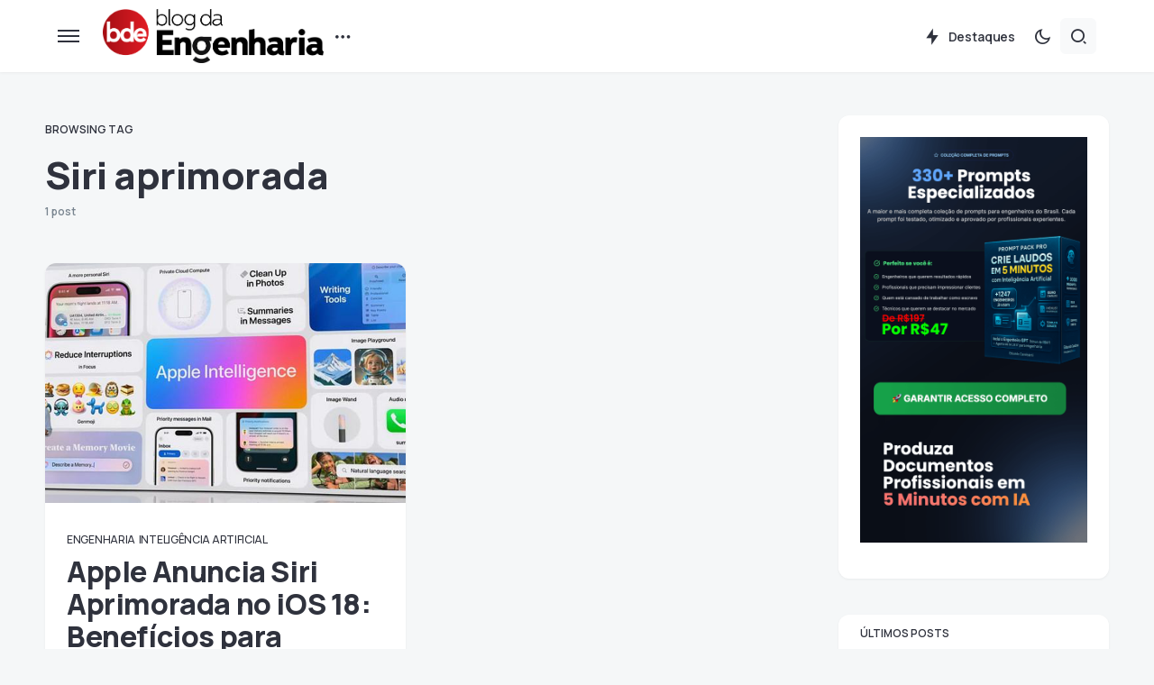

--- FILE ---
content_type: text/html; charset=UTF-8
request_url: https://blogdaengenharia.com/tag/siri-aprimorada/
body_size: 25558
content:
<!doctype html>
<html lang="pt-BR">
<head>
<meta charset="UTF-8" />
<meta name="viewport" content="width=device-width, initial-scale=1" />
<link rel="profile" href="https://gmpg.org/xfn/11" />
<meta name='robots' content='index, follow, max-image-preview:large, max-snippet:-1, max-video-preview:-1' />
<style>img:is([sizes="auto" i], [sizes^="auto," i]) { contain-intrinsic-size: 3000px 1500px }</style>
<!-- Google Tag Manager by PYS -->
<script data-cfasync="false" data-pagespeed-no-defer>
window.dataLayerPYS = window.dataLayerPYS || [];
</script>
<!-- End Google Tag Manager by PYS -->
<!-- Google Tag Manager by PYS -->
<script data-cfasync="false" data-pagespeed-no-defer>
var pys_datalayer_name = "dataLayer";
window.dataLayer = window.dataLayer || [];</script> 
<!-- End Google Tag Manager by PYS -->
<!-- This site is optimized with the Yoast SEO plugin v24.0 - https://yoast.com/wordpress/plugins/seo/ -->
<title>Siri aprimorada Archives | Blog da Engenharia</title>
<link rel="canonical" href="https://blogdaengenharia.com/tag/siri-aprimorada/" />
<meta property="og:locale" content="pt_BR" />
<meta property="og:type" content="article" />
<meta property="og:title" content="Siri aprimorada Archives | Blog da Engenharia" />
<meta property="og:url" content="https://blogdaengenharia.com/tag/siri-aprimorada/" />
<meta property="og:site_name" content="Blog da Engenharia" />
<meta name="twitter:card" content="summary_large_image" />
<meta name="twitter:site" content="@engenhariablog" />
<script type="application/ld+json" class="yoast-schema-graph">{"@context":"https://schema.org","@graph":[{"@type":"CollectionPage","@id":"https://blogdaengenharia.com/tag/siri-aprimorada/","url":"https://blogdaengenharia.com/tag/siri-aprimorada/","name":"Siri aprimorada Archives | Blog da Engenharia","isPartOf":{"@id":"https://blogdaengenharia.com/#website"},"primaryImageOfPage":{"@id":"https://blogdaengenharia.com/tag/siri-aprimorada/#primaryimage"},"image":{"@id":"https://blogdaengenharia.com/tag/siri-aprimorada/#primaryimage"},"thumbnailUrl":"https://blogdaengenharia.com/wp-content/uploads/2024/06/image-11.png","breadcrumb":{"@id":"https://blogdaengenharia.com/tag/siri-aprimorada/#breadcrumb"},"inLanguage":"pt-BR"},{"@type":"ImageObject","inLanguage":"pt-BR","@id":"https://blogdaengenharia.com/tag/siri-aprimorada/#primaryimage","url":"https://blogdaengenharia.com/wp-content/uploads/2024/06/image-11.png","contentUrl":"https://blogdaengenharia.com/wp-content/uploads/2024/06/image-11.png","width":2000,"height":719},{"@type":"BreadcrumbList","@id":"https://blogdaengenharia.com/tag/siri-aprimorada/#breadcrumb","itemListElement":[{"@type":"ListItem","position":1,"name":"Página Inicial","item":"https://blogdaengenharia.com/"},{"@type":"ListItem","position":2,"name":"Siri aprimorada"}]},{"@type":"WebSite","@id":"https://blogdaengenharia.com/#website","url":"https://blogdaengenharia.com/","name":"Blog da Engenharia","description":"Conhecimento Técnico que Transforma","publisher":{"@id":"https://blogdaengenharia.com/#organization"},"potentialAction":[{"@type":"SearchAction","target":{"@type":"EntryPoint","urlTemplate":"https://blogdaengenharia.com/?s={search_term_string}"},"query-input":{"@type":"PropertyValueSpecification","valueRequired":true,"valueName":"search_term_string"}}],"inLanguage":"pt-BR"},{"@type":"Organization","@id":"https://blogdaengenharia.com/#organization","name":"Blog da Engenharia","url":"https://blogdaengenharia.com/","logo":{"@type":"ImageObject","inLanguage":"pt-BR","@id":"https://blogdaengenharia.com/#/schema/logo/image/","url":"https://blogdaengenharia.com/wp-content/uploads/2020/04/LOGO-Blog-da-Engenharia-04bx.png","contentUrl":"https://blogdaengenharia.com/wp-content/uploads/2020/04/LOGO-Blog-da-Engenharia-04bx.png","width":1500,"height":341,"caption":"Blog da Engenharia"},"image":{"@id":"https://blogdaengenharia.com/#/schema/logo/image/"},"sameAs":["http://www.facebook.com/BlogdaEngenharia","https://x.com/engenhariablog"]}]}</script>
<!-- / Yoast SEO plugin. -->
<link rel='dns-prefetch' href='//www.googletagmanager.com' />
<link rel='dns-prefetch' href='//fonts.googleapis.com' />
<link rel='dns-prefetch' href='//pagead2.googlesyndication.com' />
<link href='https://fonts.gstatic.com' crossorigin rel='preconnect' />
<link rel="alternate" type="application/rss+xml" title="Feed para Blog da Engenharia &raquo;" href="https://blogdaengenharia.com/feed/" />
<link rel="alternate" type="application/rss+xml" title="Feed de tag para Blog da Engenharia &raquo; Siri aprimorada" href="https://blogdaengenharia.com/tag/siri-aprimorada/feed/" />
<link rel="preload" href="https://blogdaengenharia.com/wp-content/plugins/canvas/assets/fonts/canvas-icons.woff" as="font" type="font/woff" crossorigin>
<!-- This site uses the Google Analytics by MonsterInsights plugin v9.11.1 - Using Analytics tracking - https://www.monsterinsights.com/ -->
<script src="//www.googletagmanager.com/gtag/js?id=G-0RT04H8M1L"  data-cfasync="false" data-wpfc-render="false" async></script>
<script data-cfasync="false" data-wpfc-render="false">
var mi_version = '9.11.1';
var mi_track_user = true;
var mi_no_track_reason = '';
var MonsterInsightsDefaultLocations = {"page_location":"https:\/\/blogdaengenharia.com\/tag\/siri-aprimorada\/?q=\/tag\/siri-aprimorada\/&"};
if ( typeof MonsterInsightsPrivacyGuardFilter === 'function' ) {
var MonsterInsightsLocations = (typeof MonsterInsightsExcludeQuery === 'object') ? MonsterInsightsPrivacyGuardFilter( MonsterInsightsExcludeQuery ) : MonsterInsightsPrivacyGuardFilter( MonsterInsightsDefaultLocations );
} else {
var MonsterInsightsLocations = (typeof MonsterInsightsExcludeQuery === 'object') ? MonsterInsightsExcludeQuery : MonsterInsightsDefaultLocations;
}
var disableStrs = [
'ga-disable-G-0RT04H8M1L',
];
/* Function to detect opted out users */
function __gtagTrackerIsOptedOut() {
for (var index = 0; index < disableStrs.length; index++) {
if (document.cookie.indexOf(disableStrs[index] + '=true') > -1) {
return true;
}
}
return false;
}
/* Disable tracking if the opt-out cookie exists. */
if (__gtagTrackerIsOptedOut()) {
for (var index = 0; index < disableStrs.length; index++) {
window[disableStrs[index]] = true;
}
}
/* Opt-out function */
function __gtagTrackerOptout() {
for (var index = 0; index < disableStrs.length; index++) {
document.cookie = disableStrs[index] + '=true; expires=Thu, 31 Dec 2099 23:59:59 UTC; path=/';
window[disableStrs[index]] = true;
}
}
if ('undefined' === typeof gaOptout) {
function gaOptout() {
__gtagTrackerOptout();
}
}
window.dataLayer = window.dataLayer || [];
window.MonsterInsightsDualTracker = {
helpers: {},
trackers: {},
};
if (mi_track_user) {
function __gtagDataLayer() {
dataLayer.push(arguments);
}
function __gtagTracker(type, name, parameters) {
if (!parameters) {
parameters = {};
}
if (parameters.send_to) {
__gtagDataLayer.apply(null, arguments);
return;
}
if (type === 'event') {
parameters.send_to = monsterinsights_frontend.v4_id;
var hookName = name;
if (typeof parameters['event_category'] !== 'undefined') {
hookName = parameters['event_category'] + ':' + name;
}
if (typeof MonsterInsightsDualTracker.trackers[hookName] !== 'undefined') {
MonsterInsightsDualTracker.trackers[hookName](parameters);
} else {
__gtagDataLayer('event', name, parameters);
}
} else {
__gtagDataLayer.apply(null, arguments);
}
}
__gtagTracker('js', new Date());
__gtagTracker('set', {
'developer_id.dZGIzZG': true,
});
if ( MonsterInsightsLocations.page_location ) {
__gtagTracker('set', MonsterInsightsLocations);
}
__gtagTracker('config', 'G-0RT04H8M1L', {"forceSSL":"true","link_attribution":"true"} );
window.gtag = __gtagTracker;										(function () {
/* https://developers.google.com/analytics/devguides/collection/analyticsjs/ */
/* ga and __gaTracker compatibility shim. */
var noopfn = function () {
return null;
};
var newtracker = function () {
return new Tracker();
};
var Tracker = function () {
return null;
};
var p = Tracker.prototype;
p.get = noopfn;
p.set = noopfn;
p.send = function () {
var args = Array.prototype.slice.call(arguments);
args.unshift('send');
__gaTracker.apply(null, args);
};
var __gaTracker = function () {
var len = arguments.length;
if (len === 0) {
return;
}
var f = arguments[len - 1];
if (typeof f !== 'object' || f === null || typeof f.hitCallback !== 'function') {
if ('send' === arguments[0]) {
var hitConverted, hitObject = false, action;
if ('event' === arguments[1]) {
if ('undefined' !== typeof arguments[3]) {
hitObject = {
'eventAction': arguments[3],
'eventCategory': arguments[2],
'eventLabel': arguments[4],
'value': arguments[5] ? arguments[5] : 1,
}
}
}
if ('pageview' === arguments[1]) {
if ('undefined' !== typeof arguments[2]) {
hitObject = {
'eventAction': 'page_view',
'page_path': arguments[2],
}
}
}
if (typeof arguments[2] === 'object') {
hitObject = arguments[2];
}
if (typeof arguments[5] === 'object') {
Object.assign(hitObject, arguments[5]);
}
if ('undefined' !== typeof arguments[1].hitType) {
hitObject = arguments[1];
if ('pageview' === hitObject.hitType) {
hitObject.eventAction = 'page_view';
}
}
if (hitObject) {
action = 'timing' === arguments[1].hitType ? 'timing_complete' : hitObject.eventAction;
hitConverted = mapArgs(hitObject);
__gtagTracker('event', action, hitConverted);
}
}
return;
}
function mapArgs(args) {
var arg, hit = {};
var gaMap = {
'eventCategory': 'event_category',
'eventAction': 'event_action',
'eventLabel': 'event_label',
'eventValue': 'event_value',
'nonInteraction': 'non_interaction',
'timingCategory': 'event_category',
'timingVar': 'name',
'timingValue': 'value',
'timingLabel': 'event_label',
'page': 'page_path',
'location': 'page_location',
'title': 'page_title',
'referrer' : 'page_referrer',
};
for (arg in args) {
if (!(!args.hasOwnProperty(arg) || !gaMap.hasOwnProperty(arg))) {
hit[gaMap[arg]] = args[arg];
} else {
hit[arg] = args[arg];
}
}
return hit;
}
try {
f.hitCallback();
} catch (ex) {
}
};
__gaTracker.create = newtracker;
__gaTracker.getByName = newtracker;
__gaTracker.getAll = function () {
return [];
};
__gaTracker.remove = noopfn;
__gaTracker.loaded = true;
window['__gaTracker'] = __gaTracker;
})();
} else {
console.log("");
(function () {
function __gtagTracker() {
return null;
}
window['__gtagTracker'] = __gtagTracker;
window['gtag'] = __gtagTracker;
})();
}
</script>
<!-- / Google Analytics by MonsterInsights -->
<style id='gutena-play-button-style-inline-css'>
.wp-block-gutena-play-button{display:flex;justify-content:center}.wp-block-gutena-play-button.alignleft{float:none;justify-content:flex-start}.wp-block-gutena-play-button.alignright{float:none;justify-content:flex-end}.wp-block-gutena-play-button .play-button{background:var(--gutena--lightbox-button-color,#fff);border:2px solid var(--gutena--lightbox-button-color,#fff);border-radius:var(--gutena--lightbox-radius,0);cursor:pointer;height:var(--gutena--lightbox-button-width,64px);position:relative;vertical-align:middle;width:var(--gutena--lightbox-button-width,64px)}.wp-block-gutena-play-button .play-button:hover{background:var(--gutena--lightbox-button-hover-color,var(--gutena--lightbox-button-color,#fff));border-color:var(--gutena--lightbox-button-hover-color,var(--gutena--lightbox-button-color,#fff))}.wp-block-gutena-play-button .play-button.bordered,.wp-block-gutena-play-button .play-button.bordered:hover{background-color:transparent!important}.wp-block-gutena-play-button .play-button.circle{border-radius:50%;position:relative}.wp-block-gutena-play-button .play-button.circle[data-ripple=true]:after,.wp-block-gutena-play-button .play-button.circle[data-ripple=true]:before{animation:gutena-ripple 2.6s cubic-bezier(.25,.9,.2,1) .4s infinite;border:1px solid hsla(0,0%,100%,.5);border-radius:50%;content:"";display:block;height:100%;left:-1px;opacity:0;position:absolute;top:-1px;transform:scale(.35);width:100%}.wp-block-gutena-play-button .play-button.circle[data-ripple=true]:before{animation-delay:.5s}.wp-block-gutena-play-button .play-button.circle[data-ripple=true]:after{animation-delay:0s}.wp-block-gutena-play-button .play-button.circle .play-icon{border-radius:50%}.wp-block-gutena-play-button .play-button .play-icon{border-radius:var(--gutena--lightbox-radius,0);bottom:0;left:0;margin:0;padding:1px 0 0 1px;position:absolute;right:0;top:0;transition:transform .35s ease;z-index:99}.wp-block-gutena-play-button .play-button .play-icon:after{border-bottom:var(--gutena--lightbox-icon-size,10px) solid transparent;border-left:calc(var(--gutena--lightbox-icon-size, 10px)*1.5) solid var(--gutena--lightbox-icon-color,#0274fa);border-top:var(--gutena--lightbox-icon-size,10px) solid transparent;content:"";display:block;height:0;left:50%;position:absolute;top:50%;transform:translate(-35%,-50%);width:0}.wp-block-gutena-play-button .play-button .play-icon:hover:after{border-left-color:var(--gutena--lightbox-icon-hover-color,var(--gutena--lightbox-icon-color,#0274fa))!important}@keyframes gutena-ripple{0%{opacity:1;transform:scale(1)}to{opacity:0;transform:scale(1.7)}}.tingle-modal *{box-sizing:border-box}.tingle-modal{-webkit-overflow-scrolling:touch;align-items:center;background:rgba(0,0,0,.9);bottom:0;cursor:url("data:image/svg+xml;charset=utf-8,%3Csvg width=%2719%27 height=%2719%27 xmlns=%27http://www.w3.org/2000/svg%27%3E%3Cpath d=%27m15.514.535-6.42 6.42L2.677.536a1.517 1.517 0 0 0-2.14 0 1.517 1.517 0 0 0 0 2.14l6.42 6.419-6.42 6.419a1.517 1.517 0 0 0 0 2.14 1.517 1.517 0 0 0 2.14 0l6.419-6.42 6.419 6.42a1.517 1.517 0 0 0 2.14 0 1.517 1.517 0 0 0 0-2.14l-6.42-6.42 6.42-6.418a1.517 1.517 0 0 0 0-2.14 1.516 1.516 0 0 0-2.14 0z%27 fill=%27%23FFF%27/%3E%3C/svg%3E"),auto;display:flex;flex-direction:column;left:0;opacity:0;overflow:hidden;position:fixed;right:0;top:0;visibility:hidden;z-index:1000}@supports((-webkit-backdrop-filter:blur(12px)) or (backdrop-filter:blur(12px))){.tingle-modal{-webkit-backdrop-filter:blur(12px);backdrop-filter:blur(12px)}}.tingle-modal--confirm .tingle-modal-box{text-align:center}.tingle-modal--noOverlayClose{cursor:default}.tingle-modal--noClose .tingle-modal__close{display:none}.tingle-modal__close{background-color:transparent;border:none;color:#fff;cursor:pointer;height:2rem;padding:0;position:fixed;right:2.5rem;top:2.5rem;width:2rem;z-index:1000}.tingle-modal__close svg *{fill:currentColor}.tingle-modal__closeLabel{display:none}.tingle-modal__close:hover{color:#fff}.tingle-modal-box{background:#fff;border-radius:4px;cursor:auto;flex-shrink:0;margin-bottom:auto;margin-top:auto;opacity:1;position:relative;width:60%;will-change:transform,opacity}.tingle-modal-box__content{padding:3rem}.tingle-modal-box__footer{background-color:#f5f5f5;border-bottom-left-radius:4px;border-bottom-right-radius:4px;cursor:auto;padding:1.5rem 2rem;width:auto}.tingle-modal-box__footer:after{clear:both;content:"";display:table}.tingle-modal-box__footer--sticky{bottom:-200px;opacity:1;position:fixed;transition:bottom .3s ease-in-out .3s;z-index:10001}.tingle-enabled{left:0;overflow:hidden;position:fixed;right:0}.tingle-modal--visible .tingle-modal-box__footer{bottom:0}.tingle-modal--visible{opacity:1;visibility:visible}.tingle-modal--visible .tingle-modal-box{animation:scale .2s cubic-bezier(.68,-.55,.265,1.55) forwards}.tingle-modal--overflow{overflow-y:scroll;padding-top:8vh}.tingle-btn{background-color:gray;border:none;box-shadow:none;color:#fff;cursor:pointer;display:inline-block;font-family:inherit;font-size:inherit;line-height:normal;margin:0 .5rem;padding:1rem 2rem;text-decoration:none;transition:background-color .4s ease;vertical-align:middle}.tingle-btn--primary{background-color:#3498db}.tingle-btn--danger{background-color:#e74c3c}.tingle-btn--default{background-color:#34495e}.tingle-btn--pull-left{float:left}.tingle-btn--pull-right{float:right}@media(max-width:540px){.tingle-modal{display:block;padding-top:60px;top:0;width:100%}.tingle-modal-box{border-radius:0;width:auto}.tingle-modal-box__content{overflow-y:scroll}.tingle-modal--noClose{top:0}.tingle-modal--noOverlayClose{padding-top:0}.tingle-modal-box__footer .tingle-btn{display:block;float:none;margin-bottom:1rem;width:100%}.tingle-modal__close{background-color:#2c3e50;border:none;box-shadow:none;color:#fff;display:block;height:60px;left:0;right:0;top:0;width:100%}.tingle-modal__closeLabel{display:inline-block;font-family:-apple-system,BlinkMacSystemFont,Segoe UI,Roboto,Oxygen,Ubuntu,Cantarell,Fira Sans,Droid Sans,Helvetica Neue,sans-serif;font-size:1.6rem;vertical-align:middle}.tingle-modal__closeIcon{display:inline-block;font-size:0;margin-right:.8rem;vertical-align:middle;width:1.6rem}}@keyframes scale{0%{opacity:0;transform:scale(.9)}to{opacity:1;transform:scale(1)}}.tingle-modal.gutena-lightbox-modal{z-index:99999}.tingle-modal.gutena-lightbox-modal .tingle-modal-box__content{padding:1rem}.tingle-modal.gutena-lightbox-modal .tingle-modal-box__content .gutena-lightbox-close{cursor:pointer;position:absolute;right:-30px;top:-30px}@media(max-width:540px){.tingle-modal.gutena-lightbox-modal .tingle-modal-box__content .gutena-lightbox-close{display:none}}.tingle-modal.gutena-lightbox-modal .tingle-modal-box__content .gutena-lightbox-close svg{color:#fff;height:20px;width:20px}.tingle-modal.gutena-lightbox-modal .tingle-modal-box__content .gutena-lightbox-close svg *{fill:currentColor}.tingle-modal.gutena-lightbox-modal .tingle-modal-box__content .embed-container{--video--width:1000;--video--height:540;background:#000;max-width:100%;overflow:hidden;padding-bottom:calc(var(--video--height)/var(--video--width)*100%);position:relative}@media(max-width:540px){.tingle-modal.gutena-lightbox-modal .tingle-modal-box__content .embed-container{margin-top:62px}}.tingle-modal.gutena-lightbox-modal .tingle-modal-box__content .embed-container embed,.tingle-modal.gutena-lightbox-modal .tingle-modal-box__content .embed-container iframe,.tingle-modal.gutena-lightbox-modal .tingle-modal-box__content .embed-container object{height:100%;left:0;position:absolute;top:0;width:100%}.tingle-modal.gutena-lightbox-modal .tingle-modal__closeIcon svg{height:20px;width:20px}@media(min-width:541px){.tingle-modal.gutena-lightbox-modal .tingle-modal__close{display:none}}@media(max-width:540px){.tingle-modal.gutena-lightbox-modal .tingle-modal__close{background-color:#000}.tingle-modal.gutena-lightbox-modal .tingle-modal__close .tingle-modal__closeIcon{margin-right:.3rem}.tingle-modal.gutena-lightbox-modal .tingle-modal__close .tingle-modal__closeIcon svg{height:13px;width:13px}.tingle-modal.gutena-lightbox-modal .tingle-modal__close .tingle-modal__closeLabel{font-size:1.2rem}}
</style>
<style id='classic-theme-styles-inline-css'>
/*! This file is auto-generated */
.wp-block-button__link{color:#fff;background-color:#32373c;border-radius:9999px;box-shadow:none;text-decoration:none;padding:calc(.667em + 2px) calc(1.333em + 2px);font-size:1.125em}.wp-block-file__button{background:#32373c;color:#fff;text-decoration:none}
</style>
<style id='global-styles-inline-css'>
:root{--wp--preset--aspect-ratio--square: 1;--wp--preset--aspect-ratio--4-3: 4/3;--wp--preset--aspect-ratio--3-4: 3/4;--wp--preset--aspect-ratio--3-2: 3/2;--wp--preset--aspect-ratio--2-3: 2/3;--wp--preset--aspect-ratio--16-9: 16/9;--wp--preset--aspect-ratio--9-16: 9/16;--wp--preset--color--black: #000000;--wp--preset--color--cyan-bluish-gray: #abb8c3;--wp--preset--color--white: #FFFFFF;--wp--preset--color--pale-pink: #f78da7;--wp--preset--color--vivid-red: #cf2e2e;--wp--preset--color--luminous-vivid-orange: #ff6900;--wp--preset--color--luminous-vivid-amber: #fcb900;--wp--preset--color--light-green-cyan: #7bdcb5;--wp--preset--color--vivid-green-cyan: #00d084;--wp--preset--color--pale-cyan-blue: #8ed1fc;--wp--preset--color--vivid-cyan-blue: #0693e3;--wp--preset--color--vivid-purple: #9b51e0;--wp--preset--color--blue: #59BACC;--wp--preset--color--green: #58AD69;--wp--preset--color--orange: #FFBC49;--wp--preset--color--red: #e32c26;--wp--preset--color--gray-50: #f8f9fa;--wp--preset--color--gray-100: #f8f9fb;--wp--preset--color--gray-200: #e9ecef;--wp--preset--color--secondary: #67717a;--wp--preset--color--primary: #2f323d;--wp--preset--gradient--vivid-cyan-blue-to-vivid-purple: linear-gradient(135deg,rgba(6,147,227,1) 0%,rgb(155,81,224) 100%);--wp--preset--gradient--light-green-cyan-to-vivid-green-cyan: linear-gradient(135deg,rgb(122,220,180) 0%,rgb(0,208,130) 100%);--wp--preset--gradient--luminous-vivid-amber-to-luminous-vivid-orange: linear-gradient(135deg,rgba(252,185,0,1) 0%,rgba(255,105,0,1) 100%);--wp--preset--gradient--luminous-vivid-orange-to-vivid-red: linear-gradient(135deg,rgba(255,105,0,1) 0%,rgb(207,46,46) 100%);--wp--preset--gradient--very-light-gray-to-cyan-bluish-gray: linear-gradient(135deg,rgb(238,238,238) 0%,rgb(169,184,195) 100%);--wp--preset--gradient--cool-to-warm-spectrum: linear-gradient(135deg,rgb(74,234,220) 0%,rgb(151,120,209) 20%,rgb(207,42,186) 40%,rgb(238,44,130) 60%,rgb(251,105,98) 80%,rgb(254,248,76) 100%);--wp--preset--gradient--blush-light-purple: linear-gradient(135deg,rgb(255,206,236) 0%,rgb(152,150,240) 100%);--wp--preset--gradient--blush-bordeaux: linear-gradient(135deg,rgb(254,205,165) 0%,rgb(254,45,45) 50%,rgb(107,0,62) 100%);--wp--preset--gradient--luminous-dusk: linear-gradient(135deg,rgb(255,203,112) 0%,rgb(199,81,192) 50%,rgb(65,88,208) 100%);--wp--preset--gradient--pale-ocean: linear-gradient(135deg,rgb(255,245,203) 0%,rgb(182,227,212) 50%,rgb(51,167,181) 100%);--wp--preset--gradient--electric-grass: linear-gradient(135deg,rgb(202,248,128) 0%,rgb(113,206,126) 100%);--wp--preset--gradient--midnight: linear-gradient(135deg,rgb(2,3,129) 0%,rgb(40,116,252) 100%);--wp--preset--font-size--small: 13px;--wp--preset--font-size--medium: 20px;--wp--preset--font-size--large: 36px;--wp--preset--font-size--x-large: 42px;--wp--preset--spacing--20: 0.44rem;--wp--preset--spacing--30: 0.67rem;--wp--preset--spacing--40: 1rem;--wp--preset--spacing--50: 1.5rem;--wp--preset--spacing--60: 2.25rem;--wp--preset--spacing--70: 3.38rem;--wp--preset--spacing--80: 5.06rem;--wp--preset--shadow--natural: 6px 6px 9px rgba(0, 0, 0, 0.2);--wp--preset--shadow--deep: 12px 12px 50px rgba(0, 0, 0, 0.4);--wp--preset--shadow--sharp: 6px 6px 0px rgba(0, 0, 0, 0.2);--wp--preset--shadow--outlined: 6px 6px 0px -3px rgba(255, 255, 255, 1), 6px 6px rgba(0, 0, 0, 1);--wp--preset--shadow--crisp: 6px 6px 0px rgba(0, 0, 0, 1);}:where(.is-layout-flex){gap: 0.5em;}:where(.is-layout-grid){gap: 0.5em;}body .is-layout-flex{display: flex;}.is-layout-flex{flex-wrap: wrap;align-items: center;}.is-layout-flex > :is(*, div){margin: 0;}body .is-layout-grid{display: grid;}.is-layout-grid > :is(*, div){margin: 0;}:where(.wp-block-columns.is-layout-flex){gap: 2em;}:where(.wp-block-columns.is-layout-grid){gap: 2em;}:where(.wp-block-post-template.is-layout-flex){gap: 1.25em;}:where(.wp-block-post-template.is-layout-grid){gap: 1.25em;}.has-black-color{color: var(--wp--preset--color--black) !important;}.has-cyan-bluish-gray-color{color: var(--wp--preset--color--cyan-bluish-gray) !important;}.has-white-color{color: var(--wp--preset--color--white) !important;}.has-pale-pink-color{color: var(--wp--preset--color--pale-pink) !important;}.has-vivid-red-color{color: var(--wp--preset--color--vivid-red) !important;}.has-luminous-vivid-orange-color{color: var(--wp--preset--color--luminous-vivid-orange) !important;}.has-luminous-vivid-amber-color{color: var(--wp--preset--color--luminous-vivid-amber) !important;}.has-light-green-cyan-color{color: var(--wp--preset--color--light-green-cyan) !important;}.has-vivid-green-cyan-color{color: var(--wp--preset--color--vivid-green-cyan) !important;}.has-pale-cyan-blue-color{color: var(--wp--preset--color--pale-cyan-blue) !important;}.has-vivid-cyan-blue-color{color: var(--wp--preset--color--vivid-cyan-blue) !important;}.has-vivid-purple-color{color: var(--wp--preset--color--vivid-purple) !important;}.has-black-background-color{background-color: var(--wp--preset--color--black) !important;}.has-cyan-bluish-gray-background-color{background-color: var(--wp--preset--color--cyan-bluish-gray) !important;}.has-white-background-color{background-color: var(--wp--preset--color--white) !important;}.has-pale-pink-background-color{background-color: var(--wp--preset--color--pale-pink) !important;}.has-vivid-red-background-color{background-color: var(--wp--preset--color--vivid-red) !important;}.has-luminous-vivid-orange-background-color{background-color: var(--wp--preset--color--luminous-vivid-orange) !important;}.has-luminous-vivid-amber-background-color{background-color: var(--wp--preset--color--luminous-vivid-amber) !important;}.has-light-green-cyan-background-color{background-color: var(--wp--preset--color--light-green-cyan) !important;}.has-vivid-green-cyan-background-color{background-color: var(--wp--preset--color--vivid-green-cyan) !important;}.has-pale-cyan-blue-background-color{background-color: var(--wp--preset--color--pale-cyan-blue) !important;}.has-vivid-cyan-blue-background-color{background-color: var(--wp--preset--color--vivid-cyan-blue) !important;}.has-vivid-purple-background-color{background-color: var(--wp--preset--color--vivid-purple) !important;}.has-black-border-color{border-color: var(--wp--preset--color--black) !important;}.has-cyan-bluish-gray-border-color{border-color: var(--wp--preset--color--cyan-bluish-gray) !important;}.has-white-border-color{border-color: var(--wp--preset--color--white) !important;}.has-pale-pink-border-color{border-color: var(--wp--preset--color--pale-pink) !important;}.has-vivid-red-border-color{border-color: var(--wp--preset--color--vivid-red) !important;}.has-luminous-vivid-orange-border-color{border-color: var(--wp--preset--color--luminous-vivid-orange) !important;}.has-luminous-vivid-amber-border-color{border-color: var(--wp--preset--color--luminous-vivid-amber) !important;}.has-light-green-cyan-border-color{border-color: var(--wp--preset--color--light-green-cyan) !important;}.has-vivid-green-cyan-border-color{border-color: var(--wp--preset--color--vivid-green-cyan) !important;}.has-pale-cyan-blue-border-color{border-color: var(--wp--preset--color--pale-cyan-blue) !important;}.has-vivid-cyan-blue-border-color{border-color: var(--wp--preset--color--vivid-cyan-blue) !important;}.has-vivid-purple-border-color{border-color: var(--wp--preset--color--vivid-purple) !important;}.has-vivid-cyan-blue-to-vivid-purple-gradient-background{background: var(--wp--preset--gradient--vivid-cyan-blue-to-vivid-purple) !important;}.has-light-green-cyan-to-vivid-green-cyan-gradient-background{background: var(--wp--preset--gradient--light-green-cyan-to-vivid-green-cyan) !important;}.has-luminous-vivid-amber-to-luminous-vivid-orange-gradient-background{background: var(--wp--preset--gradient--luminous-vivid-amber-to-luminous-vivid-orange) !important;}.has-luminous-vivid-orange-to-vivid-red-gradient-background{background: var(--wp--preset--gradient--luminous-vivid-orange-to-vivid-red) !important;}.has-very-light-gray-to-cyan-bluish-gray-gradient-background{background: var(--wp--preset--gradient--very-light-gray-to-cyan-bluish-gray) !important;}.has-cool-to-warm-spectrum-gradient-background{background: var(--wp--preset--gradient--cool-to-warm-spectrum) !important;}.has-blush-light-purple-gradient-background{background: var(--wp--preset--gradient--blush-light-purple) !important;}.has-blush-bordeaux-gradient-background{background: var(--wp--preset--gradient--blush-bordeaux) !important;}.has-luminous-dusk-gradient-background{background: var(--wp--preset--gradient--luminous-dusk) !important;}.has-pale-ocean-gradient-background{background: var(--wp--preset--gradient--pale-ocean) !important;}.has-electric-grass-gradient-background{background: var(--wp--preset--gradient--electric-grass) !important;}.has-midnight-gradient-background{background: var(--wp--preset--gradient--midnight) !important;}.has-small-font-size{font-size: var(--wp--preset--font-size--small) !important;}.has-medium-font-size{font-size: var(--wp--preset--font-size--medium) !important;}.has-large-font-size{font-size: var(--wp--preset--font-size--large) !important;}.has-x-large-font-size{font-size: var(--wp--preset--font-size--x-large) !important;}
:where(.wp-block-post-template.is-layout-flex){gap: 1.25em;}:where(.wp-block-post-template.is-layout-grid){gap: 1.25em;}
:where(.wp-block-columns.is-layout-flex){gap: 2em;}:where(.wp-block-columns.is-layout-grid){gap: 2em;}
:root :where(.wp-block-pullquote){font-size: 1.5em;line-height: 1.6;}
</style>
<style id='csco-customizer-output-styles-inline-css'>
:root, [data-scheme="default"]{--cs-color-primary:#2F323D;--cs-palette-color-primary:#2F323D;--cs-color-secondary:#67717a;--cs-palette-color-secondary:#67717a;--cs-color-accent:#c00eae;--cs-color-accent-rgb:192,14,174;--cs-color-overlay-background:rgba(0,0,0,0.5);--cs-color-button:#c00eae;--cs-color-button-contrast:#ffffff;--cs-color-button-hover:#a30d94;--cs-color-button-hover-contrast:#ffffff;--cs-color-entry-category-contrast:#2f323d;--cs-color-entry-category-hover-contrast:#818181;--cs-color-post-meta:#67717a;--cs-color-post-meta-link:#2f323d;--cs-color-post-meta-link-hover:#c00eae;--cs-color-excerpt:#67717a;--cs-color-badge-primary:#c00eae;--cs-color-badge-primary-contrast:#ffffff;--cs-color-badge-secondary:#ededed;--cs-color-badge-secondary-contrast:#000000;--cs-color-badge-success:#28a745;--cs-color-badge-success-contrast:#ffffff;--cs-color-badge-danger:#dc3546;--cs-color-badge-danger-contrast:#ffffff;--cs-color-badge-warning:#fdb013;--cs-color-badge-warning-contrast:#ffffff;--cs-color-badge-info:#fef1fd;--cs-color-badge-info-contrast:#c00eae;--cs-color-badge-dark:#000000;--cs-color-badge-dark-contrast:#ffffff;--cs-color-badge-light:#fafafa;--cs-color-badge-light-contrast:#000000;}:root, [data-site-scheme="default"]{--cs-color-header-background:#ffffff;--cs-color-footer-background:#ffffff;--cs-color-search-background:rgba(246,247,248,0.8);--cs-color-layout-elements-background:#ffffff;--cs-color-featured-column-link-background:#ffffff;--cs-color-widgets-background:#ffffff;--cs-color-submenu-link-background:#ffffff;--cs-color-submenu-background:#f6f7f8;--cs-color-featured-column-background:#f6f7f8;--cs-color-multi-column-background:#f6f7f8;--cs-color-fullscreen-menu-link-background:#f6f7f8;}:root .entry-content:not(.canvas-content), [data-scheme="default"] .entry-content:not(.canvas-content){--cs-color-link:#2f323d;--cs-color-link-hover:#c00eae;}[data-scheme="inverse"], [data-scheme="dark"]{--cs-color-tags:#50525C;--cs-color-tags-contrast:#ffffff;--cs-color-tags-hover:#ffffff;--cs-color-tags-hover-contrast:#2f323d;}[data-scheme="dark"]{--cs-color-primary:#ffffff;--cs-palette-color-primary:#ffffff;--cs-color-secondary:#78848F;--cs-palette-color-secondary:#78848F;--cs-color-accent:#c00eae;--cs-color-accent-rgb:192,14,174;--cs-color-button:#c00eae;--cs-color-button-contrast:#ffffff;--cs-color-button-hover:#a30d94;--cs-color-button-hover-contrast:#ffffff;--cs-color-entry-category-contrast:#818181;--cs-color-entry-category-hover-contrast:#bcbcbc;--cs-color-post-meta:#ffffff;--cs-color-post-meta-link:#ffffff;--cs-color-post-meta-link-hover:#c00eae;--cs-color-excerpt:#ffffff;--cs-color-badge-primary:#000000;--cs-color-badge-primary-contrast:#ffffff;--cs-color-badge-secondary:#ededed;--cs-color-badge-secondary-contrast:#000000;--cs-color-badge-success:#28a745;--cs-color-badge-success-contrast:#ffffff;--cs-color-badge-danger:#dc3546;--cs-color-badge-danger-contrast:#ffffff;--cs-color-badge-warning:#fdb013;--cs-color-badge-warning-contrast:#ffffff;--cs-color-badge-info:#dfeef9;--cs-color-badge-info-contrast:#2D5DE0;--cs-color-badge-dark:rgba(255,255,255,0.7);--cs-color-badge-dark-contrast:#ffffff;--cs-color-badge-light:rgb(238,238,238);--cs-color-badge-light-contrast:#020202;}[data-site-scheme="dark"]{--cs-color-header-background:#1b1c1f;--cs-color-footer-background:#1b1c1f;--cs-color-search-background:rgba(28,28,28, 0.8);--cs-color-overlay-background:rgba(0,0,0,0.5);--cs-color-layout-elements-background:#1b1c1f;--cs-color-featured-column-link-background:#1b1c1f;--cs-color-widgets-background:#1b1c1f;--cs-color-submenu-link-background:#1b1c1f;--cs-color-submenu-background:#50525C;--cs-color-featured-column-background:#50525C;--cs-color-multi-column-background:#50525C;--cs-color-fullscreen-menu-link-background:#50525C;}[data-scheme="inverse"] .entry-content:not(.canvas-content), [data-scheme="dark"] .entry-content:not(.canvas-content){--cs-color-link:#ffffff;--cs-color-link-hover:#c00eae;}:root{--cs-layout-elements-border-radius:12px;--cs-image-border-radius:12px;--cs-button-border-radius:6px;--cnvs-tabs-border-radius:6px;--cs-input-border-radius:6px;--cs-badge-border-radius:6px;--cs-tag-border-radius:6px;--cs-category-label-border-radius:6px;--cs-header-initial-height:70px;--cs-header-height:70px;}.cs-posts-area__home.cs-posts-area__grid, .cs-posts-area__home.cs-posts-area__masonry{--cs-posts-area-grid-columns:2;--cs-posts-area-grid-column-gap:40px;}.cs-posts-area__home.cs-posts-area__masonry .cs-posts-area__masonry-col-3, .cs-posts-area__home.cs-posts-area__masonry .cs-posts-area__masonry-col-4{display:none;}.cs-posts-area__home{--cs-posts-area-grid-row-gap:40px;}.cs-posts-area__archive.cs-posts-area__grid, .cs-posts-area__archive.cs-posts-area__masonry{--cs-posts-area-grid-columns:2;--cs-posts-area-grid-column-gap:40px;}.cs-posts-area__archive.cs-posts-area__masonry .cs-posts-area__masonry-col-3, .cs-posts-area__archive.cs-posts-area__masonry .cs-posts-area__masonry-col-4{display:none;}.cs-posts-area__archive{--cs-posts-area-grid-row-gap:40px;}@media (max-width: 1583.98px){.cs-posts-area__home.cs-posts-area__grid, .cs-posts-area__home.cs-posts-area__masonry{--cs-posts-area-grid-columns:2;--cs-posts-area-grid-column-gap:40px;}.cs-posts-area__home.cs-posts-area__masonry .cs-posts-area__masonry-col-3, .cs-posts-area__home.cs-posts-area__masonry .cs-posts-area__masonry-col-4{display:none;}.cs-posts-area__home{--cs-posts-area-grid-row-gap:40px;}.cs-posts-area__archive.cs-posts-area__grid, .cs-posts-area__archive.cs-posts-area__masonry{--cs-posts-area-grid-columns:2;--cs-posts-area-grid-column-gap:40px;}.cs-posts-area__archive.cs-posts-area__masonry .cs-posts-area__masonry-col-3, .cs-posts-area__archive.cs-posts-area__masonry .cs-posts-area__masonry-col-4{display:none;}.cs-posts-area__archive{--cs-posts-area-grid-row-gap:40px;}}@media (max-width: 1279.98px){.cs-posts-area__home.cs-posts-area__grid, .cs-posts-area__home.cs-posts-area__masonry{--cs-posts-area-grid-columns:2;--cs-posts-area-grid-column-gap:40px;}.cs-posts-area__home.cs-posts-area__masonry .cs-posts-area__masonry-col-3, .cs-posts-area__home.cs-posts-area__masonry .cs-posts-area__masonry-col-4{display:none;}.cs-posts-area__home{--cs-posts-area-grid-row-gap:40px;}.cs-posts-area__archive.cs-posts-area__grid, .cs-posts-area__archive.cs-posts-area__masonry{--cs-posts-area-grid-columns:2;--cs-posts-area-grid-column-gap:40px;}.cs-posts-area__archive.cs-posts-area__masonry .cs-posts-area__masonry-col-3, .cs-posts-area__archive.cs-posts-area__masonry .cs-posts-area__masonry-col-4{display:none;}.cs-posts-area__archive{--cs-posts-area-grid-row-gap:40px;}}@media (max-width: 575.98px){.cs-posts-area__home.cs-posts-area__grid, .cs-posts-area__home.cs-posts-area__masonry{--cs-posts-area-grid-columns:1;--cs-posts-area-grid-column-gap:40px;}.cs-posts-area__home.cs-posts-area__masonry .cs-posts-area__masonry-col-2, .cs-posts-area__home.cs-posts-area__masonry .cs-posts-area__masonry-col-3, .cs-posts-area__home.cs-posts-area__masonry .cs-posts-area__masonry-col-4{display:none;}.cs-posts-area__home{--cs-posts-area-grid-row-gap:40px;}.cs-posts-area__archive.cs-posts-area__grid, .cs-posts-area__archive.cs-posts-area__masonry{--cs-posts-area-grid-columns:1;--cs-posts-area-grid-column-gap:40px;}.cs-posts-area__archive.cs-posts-area__masonry .cs-posts-area__masonry-col-2, .cs-posts-area__archive.cs-posts-area__masonry .cs-posts-area__masonry-col-3, .cs-posts-area__archive.cs-posts-area__masonry .cs-posts-area__masonry-col-4{display:none;}.cs-posts-area__archive{--cs-posts-area-grid-row-gap:40px;}}
</style>
<!-- <link rel='stylesheet' id='wpo_min-header-0-css' href='https://blogdaengenharia.com/wp-content/cache/wpo-minify/1768906989/assets/wpo-minify-header-178a9fd3.min.css' media='all' /> -->
<link rel="stylesheet" type="text/css" href="//blogdaengenharia.com/wp-content/cache/wpfc-minified/eqfoz3f9/pm9p.css" media="all"/>
<script id="jquery-js-after">
!function($){"use strict";$(document).ready(function(){$(this).scrollTop()>100&&$(".hfe-scroll-to-top-wrap").removeClass("hfe-scroll-to-top-hide"),$(window).scroll(function(){$(this).scrollTop()<100?$(".hfe-scroll-to-top-wrap").fadeOut(300):$(".hfe-scroll-to-top-wrap").fadeIn(300)}),$(".hfe-scroll-to-top-wrap").on("click",function(){$("html, body").animate({scrollTop:0},300);return!1})})}(jQuery);
</script>
<script src='//blogdaengenharia.com/wp-content/cache/wpfc-minified/8k71pl3o/h6hhz.js' type="text/javascript"></script>
<!-- <script src="https://blogdaengenharia.com/wp-content/cache/wpo-minify/1768906989/assets/wpo-minify-header-59aa0ed3.min.js" id="wpo_min-header-0-js" async data-wp-strategy="async"></script> -->
<!-- <script src="https://blogdaengenharia.com/wp-content/cache/wpo-minify/1768906989/assets/wpo-minify-header-961f33f7.min.js" id="wpo_min-header-1-js"></script> -->
<!-- Snippet da etiqueta do Google (gtag.js) adicionado pelo Site Kit -->
<!-- Snippet do Google Análises adicionado pelo Site Kit -->
<script src="https://www.googletagmanager.com/gtag/js?id=GT-NCN24DN&l=dataLayerPYS" id="google_gtagjs-js" async></script>
<script id="google_gtagjs-js-after">
window.dataLayer = window.dataLayer || [];function gtag(){dataLayerPYS.push(arguments);}
gtag("set","linker",{"domains":["blogdaengenharia.com"]});
gtag("js", new Date());
gtag("set", "developer_id.dZTNiMT", true);
gtag("config", "GT-NCN24DN");
window._googlesitekit = window._googlesitekit || {}; window._googlesitekit.throttledEvents = []; window._googlesitekit.gtagEvent = (name, data) => { var key = JSON.stringify( { name, data } ); if ( !! window._googlesitekit.throttledEvents[ key ] ) { return; } window._googlesitekit.throttledEvents[ key ] = true; setTimeout( () => { delete window._googlesitekit.throttledEvents[ key ]; }, 5 ); gtag( "event", name, { ...data, event_source: "site-kit" } ); };
</script>
<link rel="https://api.w.org/" href="https://blogdaengenharia.com/wp-json/" /><link rel="alternate" title="JSON" type="application/json" href="https://blogdaengenharia.com/wp-json/wp/v2/tags/29084" /><link rel="EditURI" type="application/rsd+xml" title="RSD" href="https://blogdaengenharia.com/xmlrpc.php?rsd" />
<meta name="generator" content="WordPress 6.7.4" />
<link rel="preload" href="https://blogdaengenharia.com/wp-content/plugins/absolute-reviews/fonts/absolute-reviews-icons.woff" as="font" type="font/woff" crossorigin>
<link rel="preload" href="https://blogdaengenharia.com/wp-content/plugins/advanced-popups/fonts/advanced-popups-icons.woff" as="font" type="font/woff" crossorigin>
<style type="text/css" media="all" id="canvas-blocks-dynamic-styles">
</style>
<meta name="generator" content="Site Kit by Google 1.170.0" /><meta name="facebook-domain-verification" content="jpb9t3i0p7w4pp5nkx7vh2ahkeaw8v" /><style id="csco-inline-styles">
:root {
/* Base Font */
--cs-font-base-family: 'Manrope';
--cs-font-base-size: 1rem;
--cs-font-base-weight: 400;
--cs-font-base-style: normal;
--cs-font-base-letter-spacing: normal;
--cs-font-base-line-height: 1.5;
/* Primary Font */
--cs-font-primary-family: 'Manrope';
--cs-font-primary-size: 0.75rem;
--cs-font-primary-weight: 600;
--cs-font-primary-style: normal;
--cs-font-primary-letter-spacing: normal;
--cs-font-primary-text-transform: uppercase;
/* Secondary Font */
--cs-font-secondary-family: 'Manrope';
--cs-font-secondary-size: 0.75rem;
--cs-font-secondary-weight: 600;
--cs-font-secondary-style: normal;
--cs-font-secondary-letter-spacing: 0px;
--cs-font-secondary-text-transform: none;
/* Post Meta Font */
--cs-font-post-meta-family: 'Manrope';
--cs-font-post-meta-size: 0.75rem;
--cs-font-post-meta-weight: 600;
--cs-font-post-meta-style: normal;
--cs-font-post-meta-letter-spacing: 0.0125rem;
--cs-font-post-meta-text-transform: none;
/* Details Font */
--cs-font-details-family: 'Manrope';
--cs-font-details-size: 0.75rem;
--cs-font-details-weight: 600;
--cs-font-details-style: normal;
--cs-font-details-letter-spacing: 0.0125rem;
--cs-font-details-text-transform: uppercase;
/* Entry Excerpt */
--cs-font-entry-excerpt-family: 'Manrope';
--cs-font-entry-excerpt-size: 0.875rem;
--cs-font-entry-excerpt-line-height: 1.75;
--cs-font-entry-excerpt-letter-spacing: -0.0125rem;
/* Category Font */
--cs-font-category-family: 'Manrope';
--cs-font-category-size: 0.75rem;
--cs-font-category-weight: 500;
--cs-font-category-style: normal;
--cs-font-category-letter-spacing: -0.025em;
--cs-font-category-text-transform: uppercase;
/* Category Latter */
--cs-font-category-letter-family: 'Manrope';
--cs-font-category-letter-size: 1.125rem;
--cs-font-category-letter-weight: 600;
--cs-font-category-letter-style: normal;
--cs-font-category-letter-letter-spacing: normal;
--cs-font-category-letter-text-transform: uppercase;
/* Post Number Font */
--cs-font-post-number-family: 'Manrope';
--cs-font-post-number-size: 1.125rem;
--cs-font-post-number-weight: 600;
--cs-font-post-number-style: normal;
--cs-font-post-number-letter-spacing: normal;
--cs-font-post-number-text-transform: uppercase;
/* Tags Font */
--cs-font-tags-family: 'Manrope';
--cs-font-tags-size: 0.875rem;
--cs-font-tags-weight: 600;
--cs-font-tags-style: normal;
--cs-font-tags-letter-spacing: -0.025em;
--cs-font-tags-text-transform: none;
/* Post Subbtitle */
--cs-font-post-subtitle-family: 'Manrope';
--cs-font-post-subtitle-size: 1.75rem;
--cs-font-post-subtitle-weight: 400;
--cs-font-post-subtitle-letter-spacing: normal;
--cs-font-post-subtitle-line-height:1.25;
/* Post Content */
--cs-font-post-content-family: 'Manrope';
--cs-font-post-content-size: 1.125rem;
--cs-font-post-content-line-height:1.65;
--cs-font-post-content-letter-spacing: -0.0125rem;
/* Input Font */
--cs-font-input-family: 'Manrope';
--cs-font-input-size: 0.75rem;
--cs-font-input-weight: 600;
--cs-font-input-line-height:1.625rem;
--cs-font-input-style: normal;
--cs-font-input-letter-spacing: normal;
--cs-font-input-text-transform: none;
/* Button Font */
--cs-font-button-family: 'Manrope';
--cs-font-button-size: 0.875rem;
--cs-font-button-weight: 600;
--cs-font-button-style: normal;
--cs-font-button-letter-spacing: normal;
--cs-font-button-text-transform: none;
/* Main Logo */
--cs-font-main-logo-family: 'Manrope';
--cs-font-main-logo-size: 1.5rem;
--cs-font-main-logo-weight: 700;
--cs-font-main-logo-style: normal;
--cs-font-main-logo-letter-spacing: -0.075em;
--cs-font-main-logo-text-transform: none;
/* Large Logo */
--cs-font-large-logo-family: 'Manrope';
--cs-font-large-logo-size: 1.75rem;
--cs-font-large-logo-weight: 700;
--cs-font-large-logo-style: normal;
--cs-font-large-logo-letter-spacing: -0.075em;
--cs-font-large-logo-text-transform: none;
/* Tagline Font */
--cs-font-tag-line-family: 'Manrope';
--cs-font-tag-line-size: 0.75rem;
--cs-font-tag-line-weight: 600;
--cs-font-tag-line-style: normal;
--cs-font-tag-line-line-height: 1.5;
--cs-font-tag-line-letter-spacing: normal;
--cs-font-tag-line-text-transform: none;
/* Footer Logo */
--cs-font-footer-logo-family: 'Manrope';
--cs-font-footer-logo-size: 1.5rem;
--cs-font-footer-logo-weight: 700;
--cs-font-footer-logo-style: normal;
--cs-font-footer-logo-letter-spacing: -0.075em;
--cs-font-footer-logo-text-transform: none;
/* Headings */
--cs-font-headings-family: 'Manrope';
--cs-font-headings-weight: 800;
--cs-font-headings-style: normal;
--cs-font-headings-line-height: 1.14;
--cs-font-headings-letter-spacing: -0.0125em;
--cs-font-headings-text-transform: none;
/* Headings of Sidebar */
--cs-font-headings-sidebar-family: 'Manrope';
--cs-font-headings-sidebar-size: 0.75rem;
--cs-font-headings-sidebar-weight: 600;
--cs-font-headings-sidebar-style: normal;
--cs-font-headings-sidebar-letter-spacing: normal;
--cs-font-headings-sidebar-text-transform: uppercase;
/* Section Headings */
--cs-font-section-headings-family: 'Manrope';
--cs-font-section-headings-size: 2rem;
--cs-font-section-headings-weight: 800;
--cs-font-section-headings-style: normal;
--cs-font-section-headings-letter-spacing: normal;
--cs-font-section-headings-text-transform: none;
/* Menu Font --------------- */
--cs-font-primary-menu-family: 'Manrope';
--cs-font-primary-menu-size: 0.875rem;
--cs-font-primary-menu-weight: 600;
--cs-font-primary-menu-style: normal;
--cs-font-primary-menu-letter-spacing: -0.0125em;
--cs-font-primary-menu-text-transform: none;
/* Submenu Font */
--cs-font-primary-submenu-family: 'Manrope';
--cs-font-primary-submenu-size: 0.875rem;
--cs-font-primary-submenu-weight: 600;
--cs-font-primary-submenu-style: normal;
--cs-font-primary-submenu-letter-spacing: normal;
--cs-font-primary-submenu-text-transform: none;
/* Used for main top level fullscreen-menu elements. */
--cs-font-fullscreen-menu-family: 'Manrope';
--cs-font-fullscreen-menu-size:  2.625rem;
--cs-font-fullscreen-menu-weight: 800;
--cs-font-fullscreen-menu-line-height: 1;
--cs-font-fullscreen-menu-style: normal;
--cs-font-fullscreen-menu-letter-spacing: -0.025em;
--cs-font-fullscreen-menu-text-transform: none;
/* Submenu Font */
--cs-font-fullscreen-submenu-family: 'Manrope';
--cs-font-fullscreen-submenu-size: 0.875rem;
--cs-font-fullscreen-submenu-weight: 600;
--cs-font-fullscreen-submenu-line-height: 1.2;
--cs-font-fullscreen-submenu-style: normal;
--cs-font-fullscreen-submenu-letter-spacing: normal;
--cs-font-fullscreen-submenu-text-transform: none;
/* Featured Menu */
--cs-font-featured-menu-family: 'Manrope';
--cs-font-featured-menu-size: 1rem;
--cs-font-featured-menu-weight: 800;
--cs-font-featured-menu-style: normal;
--cs-font-featured-menu-letter-spacing: -0.025em;
--cs-font-featured-menu-text-transform: none;
/* Featured Submenu Font */
--cs-font-featured-submenu-family: 'Manrope';
--cs-font-featured-submenu-size: 0.875rem;
--cs-font-featured-submenu-weight: 600;
--cs-font-featured-submenu-style: normal;
--cs-font-featured-submenu-letter-spacing: normal;
--cs-font-featured-submenu-text-transform: none;
/* Footer Menu Font */
--cs-font-footer-menu-family: 'Manrope';
--cs-font-footer-menu-size: 1.5rem;;
--cs-font-footer-menu-weight: 800;
--cs-font-footer-menu-line-height: 1;
--cs-font-footer-menu-style:normal;
--cs-font-footer-menu-letter-spacing: -0.025em;
--cs-font-footer-menu-text-transform:  none;
/* Footer Submenu Font */
--cs-font-footer-submenu-family: 'Manrope';
--cs-font-footer-submenu-size: 0.875rem;
--cs-font-footer-submenu-weight: 600;
--cs-font-footer-submenu-line-height: 1;
--cs-font-footer-submenu-style: normal;
--cs-font-footer-submenu-letter-spacing: normal;
--cs-font-footer-submenu-text-transform: none;
/* Footer Bottom Menu Font */
--cs-font-footer-bottom-submenu-family: 'Manrope';
--cs-font-footer-bottom-submenu-size: 0.875rem;
--cs-font-footer-bottom-submenu-weight: 600;
--cs-font-footer-bottom-submenu-line-height: 1;
--cs-font-footer-bottom-submenu-style: normal;
--cs-font-footer-bottom-submenu-letter-spacing: normal;
--cs-font-footer-bottom-submenu-text-transform: none;
}
/* Site Background */
:root, [data-site-scheme="default"] {
--cs-color-site-background: #f5f7f8;
}
[data-site-scheme="dark"] {
--cs-color-site-background: #30323e;
}
[data-site-scheme="dark"] .cs-site {
background-image: none;
}
/* Fullscreen Background */
:root, [data-site-scheme="default"] {
--cs-color-fullscreen-menu-background: #ffffff;
}
[data-site-scheme="dark"] {
--cs-color-fullscreen-menu-background: #30323e;
}
:root .cs-fullscreen-menu,
[data-site-scheme="default"] .cs-fullscreen-menu {
background-image: url('http://caards.codesupply.co/firmware/wp-content/uploads/sites/31/2023/04/fullscreen-bg.jpg');
background-repeat: no-repeat;
background-position: right top;
background-size: contain;
background-attachment: scroll;
}
[data-site-scheme="dark"] .cs-fullscreen-menu {
background-image: none;
}
:root { 
--cs-str-follow: "Follow me";
}
</style>
<!-- Meta-etiquetas do Google AdSense adicionado pelo Site Kit -->
<meta name="google-adsense-platform-account" content="ca-host-pub-2644536267352236">
<meta name="google-adsense-platform-domain" content="sitekit.withgoogle.com">
<!-- Fim das meta-etiquetas do Google AdSense adicionado pelo Site Kit -->
<meta name="generator" content="Elementor 3.34.2; features: e_font_icon_svg, additional_custom_breakpoints; settings: css_print_method-external, google_font-enabled, font_display-auto">
<style>
.e-con.e-parent:nth-of-type(n+4):not(.e-lazyloaded):not(.e-no-lazyload),
.e-con.e-parent:nth-of-type(n+4):not(.e-lazyloaded):not(.e-no-lazyload) * {
background-image: none !important;
}
@media screen and (max-height: 1024px) {
.e-con.e-parent:nth-of-type(n+3):not(.e-lazyloaded):not(.e-no-lazyload),
.e-con.e-parent:nth-of-type(n+3):not(.e-lazyloaded):not(.e-no-lazyload) * {
background-image: none !important;
}
}
@media screen and (max-height: 640px) {
.e-con.e-parent:nth-of-type(n+2):not(.e-lazyloaded):not(.e-no-lazyload),
.e-con.e-parent:nth-of-type(n+2):not(.e-lazyloaded):not(.e-no-lazyload) * {
background-image: none !important;
}
}
</style>
<script type="text/javascript">
(function(c,l,a,r,i,t,y){
c[a]=c[a]||function(){(c[a].q=c[a].q||[]).push(arguments)};
t=l.createElement(r);t.async=1;t.src="https://www.clarity.ms/tag/"+i;
y=l.getElementsByTagName(r)[0];y.parentNode.insertBefore(t,y);
})(window, document, "clarity", "script", "itm04dqjhg");
</script>
<script type="text/javascript" async src="https://d335luupugsy2.cloudfront.net/js/loader-scripts/dd2e7333-793d-4b8c-9749-ec95cc4c52c9-loader.js" ></script>
<!-- Código do Google Adsense adicionado pelo Site Kit -->
<script async src="https://pagead2.googlesyndication.com/pagead/js/adsbygoogle.js?client=ca-pub-6146775314877481&amp;host=ca-host-pub-2644536267352236" crossorigin="anonymous"></script>
<!-- Fim do código do Google AdSense adicionado pelo Site Kit -->
<link rel="icon" href="https://blogdaengenharia.com/wp-content/uploads/2021/11/cropped-Ativo-26@bde4.0-logo-32x32.png" sizes="32x32" />
<link rel="icon" href="https://blogdaengenharia.com/wp-content/uploads/2021/11/cropped-Ativo-26@bde4.0-logo-192x192.png" sizes="192x192" />
<link rel="apple-touch-icon" href="https://blogdaengenharia.com/wp-content/uploads/2021/11/cropped-Ativo-26@bde4.0-logo-180x180.png" />
<meta name="msapplication-TileImage" content="https://blogdaengenharia.com/wp-content/uploads/2021/11/cropped-Ativo-26@bde4.0-logo-270x270.png" />
<style id="kirki-inline-styles"></style><noscript><style id="rocket-lazyload-nojs-css">.rll-youtube-player, [data-lazy-src]{display:none !important;}</style></noscript><style id="wpforms-css-vars-root">
:root {
--wpforms-field-border-radius: 3px;
--wpforms-field-border-style: solid;
--wpforms-field-border-size: 1px;
--wpforms-field-background-color: #ffffff;
--wpforms-field-border-color: rgba( 0, 0, 0, 0.25 );
--wpforms-field-border-color-spare: rgba( 0, 0, 0, 0.25 );
--wpforms-field-text-color: rgba( 0, 0, 0, 0.7 );
--wpforms-field-menu-color: #ffffff;
--wpforms-label-color: rgba( 0, 0, 0, 0.85 );
--wpforms-label-sublabel-color: rgba( 0, 0, 0, 0.55 );
--wpforms-label-error-color: #d63637;
--wpforms-button-border-radius: 3px;
--wpforms-button-border-style: none;
--wpforms-button-border-size: 1px;
--wpforms-button-background-color: #066aab;
--wpforms-button-border-color: #066aab;
--wpforms-button-text-color: #ffffff;
--wpforms-page-break-color: #066aab;
--wpforms-background-image: none;
--wpforms-background-position: center center;
--wpforms-background-repeat: no-repeat;
--wpforms-background-size: cover;
--wpforms-background-width: 100px;
--wpforms-background-height: 100px;
--wpforms-background-color: rgba( 0, 0, 0, 0 );
--wpforms-background-url: none;
--wpforms-container-padding: 0px;
--wpforms-container-border-style: none;
--wpforms-container-border-width: 1px;
--wpforms-container-border-color: #000000;
--wpforms-container-border-radius: 3px;
--wpforms-field-size-input-height: 43px;
--wpforms-field-size-input-spacing: 15px;
--wpforms-field-size-font-size: 16px;
--wpforms-field-size-line-height: 19px;
--wpforms-field-size-padding-h: 14px;
--wpforms-field-size-checkbox-size: 16px;
--wpforms-field-size-sublabel-spacing: 5px;
--wpforms-field-size-icon-size: 1;
--wpforms-label-size-font-size: 16px;
--wpforms-label-size-line-height: 19px;
--wpforms-label-size-sublabel-font-size: 14px;
--wpforms-label-size-sublabel-line-height: 17px;
--wpforms-button-size-font-size: 17px;
--wpforms-button-size-height: 41px;
--wpforms-button-size-padding-h: 15px;
--wpforms-button-size-margin-top: 10px;
--wpforms-container-shadow-size-box-shadow: none;
}
</style></head>
<body class="archive tag tag-siri-aprimorada tag-29084 wp-embed-responsive ehf-template-caards ehf-stylesheet-caards cs-page-layout-right cs-navbar-smart-enabled cs-sticky-sidebar-enabled cs-stick-last cs-header-two-type cs-search-type-two elementor-default elementor-kit-70949" data-scheme='default' data-site-scheme='default'>
<script type="text/javascript" async src="https://d335luupugsy2.cloudfront.net/js/loader-scripts/dd2e7333-793d-4b8c-9749-ec95cc4c52c9-loader.js" ></script>
<div class="cs-site-overlay"></div>
<div class="cs-offcanvas">
<div class="cs-offcanvas__header" data-scheme="default">
<nav class="cs-offcanvas__nav">
<div class="cs-logo">
<a class="cs-header__logo cs-logo-default " href="https://blogdaengenharia.com/">
<img src="data:image/svg+xml,%3Csvg%20xmlns='http://www.w3.org/2000/svg'%20viewBox='0%200%200%200'%3E%3C/svg%3E"  alt="Blog da Engenharia" data-lazy-src="https://blogdaengenharia.com/wp-content/uploads/2024/12/Logotipo-Blog-da-Engenharia-3.png" ><noscript><img src="https://blogdaengenharia.com/wp-content/uploads/2024/12/Logotipo-Blog-da-Engenharia-3.png"  alt="Blog da Engenharia" ></noscript>			</a>
<a class="cs-header__logo cs-logo-dark " href="https://blogdaengenharia.com/">
<img src="data:image/svg+xml,%3Csvg%20xmlns='http://www.w3.org/2000/svg'%20viewBox='0%200%200%200'%3E%3C/svg%3E"  alt="Blog da Engenharia" data-lazy-src="https://blogdaengenharia.com/wp-content/uploads/2024/12/Logotipo-Blog-da-Engenharia-5.png" ><noscript><img src="https://blogdaengenharia.com/wp-content/uploads/2024/12/Logotipo-Blog-da-Engenharia-5.png"  alt="Blog da Engenharia" ></noscript>						</a>
</div>
<span class="cs-offcanvas__toggle" role="button"><i class="cs-icon cs-icon-x"></i></span>
</nav>
</div>
<aside class="cs-offcanvas__sidebar">
<div class="cs-offcanvas__inner cs-offcanvas__area cs-widget-area">
<div class="widget widget_nav_menu cs-d-lg-none"><div class="menu-primary-container"><ul id="menu-primary" class="menu"><li id="menu-item-341" class="menu-item menu-item-type-custom menu-item-object-custom menu-item-has-children menu-item-341"><a href="#">Engenharias</a>
<ul class="sub-menu">
<li id="menu-item-337" class="menu-item menu-item-type-taxonomy menu-item-object-category menu-item-337"><a href="https://blogdaengenharia.com/editoria/maecenas/">Maecenas</a></li>
<li id="menu-item-78600" class="menu-item menu-item-type-taxonomy menu-item-object-category menu-item-78600"><a href="https://blogdaengenharia.com/editoria/engenharia/engenharia-agricola/">Engenharia Agrícola</a></li>
<li id="menu-item-338" class="menu-item menu-item-type-taxonomy menu-item-object-category menu-item-338"><a href="https://blogdaengenharia.com/editoria/aenean-eleifend/">Aenean Eleifend</a></li>
<li id="menu-item-78599" class="menu-item menu-item-type-taxonomy menu-item-object-category menu-item-78599"><a href="https://blogdaengenharia.com/editoria/engenharia/engenharia-aeronautica/">Engenharia Aeronáutica</a></li>
<li id="menu-item-339" class="menu-item menu-item-type-taxonomy menu-item-object-category menu-item-339"><a href="https://blogdaengenharia.com/editoria/vulputate/">Vulputate</a></li>
<li id="menu-item-340" class="menu-item menu-item-type-taxonomy menu-item-object-category menu-item-340"><a href="https://blogdaengenharia.com/editoria/etiam/">Etiam</a></li>
<li id="menu-item-78602" class="menu-item menu-item-type-taxonomy menu-item-object-category menu-item-78602"><a href="https://blogdaengenharia.com/editoria/engenharia/engenharia-ambiental-e-sanitaria/">Engenharia Ambiental e Sanitária</a></li>
<li id="menu-item-78607" class="menu-item menu-item-type-taxonomy menu-item-object-category menu-item-78607"><a href="https://blogdaengenharia.com/editoria/engenharia/automacao/">Engenharia de Automação</a></li>
<li id="menu-item-78603" class="menu-item menu-item-type-taxonomy menu-item-object-category menu-item-78603"><a href="https://blogdaengenharia.com/editoria/engenharia/engenharia-civil/">Engenharia Civil</a></li>
<li id="menu-item-78606" class="menu-item menu-item-type-taxonomy menu-item-object-category menu-item-78606"><a href="https://blogdaengenharia.com/editoria/engenharia/engenharia-de-alimentos/">Engenharia de Alimentos</a></li>
<li id="menu-item-78608" class="menu-item menu-item-type-taxonomy menu-item-object-category menu-item-78608"><a href="https://blogdaengenharia.com/editoria/engenharia/engenharia-de-avaliacoes/">Engenharia de Avaliações</a></li>
<li id="menu-item-78609" class="menu-item menu-item-type-taxonomy menu-item-object-category menu-item-78609"><a href="https://blogdaengenharia.com/editoria/engenharia/engenharia-de-computacao/">Engenharia da Computação</a></li>
<li id="menu-item-78610" class="menu-item menu-item-type-taxonomy menu-item-object-category menu-item-78610"><a href="https://blogdaengenharia.com/editoria/engenharia/engenharia-de-controle-e-automacao/">Engenharia de Controle e Automação</a></li>
<li id="menu-item-78605" class="menu-item menu-item-type-taxonomy menu-item-object-category menu-item-78605"><a href="https://blogdaengenharia.com/editoria/engenharia/engenharia-de-agrimensura-e-cartografica/">Engenharia de Agrimensura e Cartográfica</a></li>
<li id="menu-item-78604" class="menu-item menu-item-type-taxonomy menu-item-object-category menu-item-78604"><a href="https://blogdaengenharia.com/editoria/engenharia/engenharia-da-mobilidade/">Engenharia da Mobilidade</a></li>
<li id="menu-item-78612" class="menu-item menu-item-type-taxonomy menu-item-object-category menu-item-78612"><a href="https://blogdaengenharia.com/editoria/engenharia/engenharia-de-inovacao/">Engenharia de Inovação</a></li>
<li id="menu-item-78614" class="menu-item menu-item-type-taxonomy menu-item-object-category menu-item-78614"><a href="https://blogdaengenharia.com/editoria/engenharia/engenharia-de-agronegocios/">Engenharia de Agronegócios</a></li>
<li id="menu-item-78616" class="menu-item menu-item-type-taxonomy menu-item-object-category menu-item-78616"><a href="https://blogdaengenharia.com/editoria/engenharia/engenharia-de-eventos/">Engenharia de Eventos</a></li>
<li id="menu-item-78615" class="menu-item menu-item-type-taxonomy menu-item-object-category menu-item-78615"><a href="https://blogdaengenharia.com/editoria/engenharia/engenharia-de-aquicultura/">Engenharia de Aquicultura</a></li>
<li id="menu-item-78613" class="menu-item menu-item-type-taxonomy menu-item-object-category menu-item-78613"><a href="https://blogdaengenharia.com/editoria/engenharia/engenharia-agronomica/">Engenharia Agronômica</a></li>
<li id="menu-item-78611" class="menu-item menu-item-type-taxonomy menu-item-object-category menu-item-78611"><a href="https://blogdaengenharia.com/editoria/engenharia/engenharia-de-energia/">Engenharia de Energia</a></li>
</ul>
</li>
<li id="menu-item-342" class="menu-item menu-item-type-custom menu-item-object-custom menu-item-has-children menu-item-342"><a href="#">Features</a>
<ul class="sub-menu">
<li id="menu-item-78538" class="menu-item menu-item-type-post_type menu-item-object-page menu-item-78538"><a href="https://blogdaengenharia.com/?page_id=1738">Category Blocks</a></li>
<li id="menu-item-2155" class="menu-item menu-item-type-custom menu-item-object-custom menu-item-has-children menu-item-2155"><a href="#">Content Blocks</a>
<ul class="sub-menu">
<li id="menu-item-2017" class="menu-item menu-item-type-post_type menu-item-object-page menu-item-2017"><a href="https://blogdaengenharia.com/?page_id=1263">Accordions</a></li>
<li id="menu-item-2018" class="menu-item menu-item-type-post_type menu-item-object-page menu-item-2018"><a href="https://blogdaengenharia.com/?page_id=925">Alerts</a></li>
<li id="menu-item-2019" class="menu-item menu-item-type-post_type menu-item-object-page menu-item-2019"><a href="https://blogdaengenharia.com/?page_id=1005">Equipe</a></li>
<li id="menu-item-2022" class="menu-item menu-item-type-post_type menu-item-object-page menu-item-2022"><a href="https://blogdaengenharia.com/?page_id=936">Facebook Fanpage</a></li>
<li id="menu-item-78539" class="menu-item menu-item-type-post_type menu-item-object-page menu-item-78539"><a href="https://blogdaengenharia.com/?page_id=940">Instagram Feed</a></li>
<li id="menu-item-2025" class="menu-item menu-item-type-post_type menu-item-object-page menu-item-2025"><a href="https://blogdaengenharia.com/?page_id=1266">Pinterest Board</a></li>
<li id="menu-item-2026" class="menu-item menu-item-type-post_type menu-item-object-page menu-item-2026"><a href="https://blogdaengenharia.com/?page_id=929">Progress Bars</a></li>
<li id="menu-item-2027" class="menu-item menu-item-type-post_type menu-item-object-page menu-item-2027"><a href="https://blogdaengenharia.com/?page_id=934">Separators</a></li>
<li id="menu-item-2028" class="menu-item menu-item-type-post_type menu-item-object-page menu-item-2028"><a href="https://blogdaengenharia.com/?page_id=999">Share Buttons</a></li>
<li id="menu-item-2029" class="menu-item menu-item-type-post_type menu-item-object-page menu-item-2029"><a href="https://blogdaengenharia.com/?page_id=893">Social Links</a></li>
<li id="menu-item-2032" class="menu-item menu-item-type-post_type menu-item-object-page menu-item-2032"><a href="https://blogdaengenharia.com/?page_id=1264">Subscription Forms</a></li>
<li id="menu-item-2033" class="menu-item menu-item-type-post_type menu-item-object-page menu-item-2033"><a href="https://blogdaengenharia.com/?page_id=1262">Tabs &#038; Pills</a></li>
<li id="menu-item-2034" class="menu-item menu-item-type-post_type menu-item-object-page menu-item-2034"><a href="https://blogdaengenharia.com/?page_id=1265">Twitter Feed</a></li>
</ul>
</li>
<li id="menu-item-2043" class="menu-item menu-item-type-custom menu-item-object-custom menu-item-has-children menu-item-2043"><a href="#">Content Formatting</a>
<ul class="sub-menu">
<li id="menu-item-2020" class="menu-item menu-item-type-post_type menu-item-object-page menu-item-2020"><a href="https://blogdaengenharia.com/secoes/badges/">Badges</a></li>
<li id="menu-item-2021" class="menu-item menu-item-type-post_type menu-item-object-page menu-item-2021"><a href="https://blogdaengenharia.com/?page_id=1270">Drop Caps</a></li>
<li id="menu-item-2030" class="menu-item menu-item-type-post_type menu-item-object-page menu-item-2030"><a href="https://blogdaengenharia.com/?page_id=1267">Styled Blocks</a></li>
<li id="menu-item-2031" class="menu-item menu-item-type-post_type menu-item-object-page menu-item-2031"><a href="https://blogdaengenharia.com/?page_id=1268">Styled Lists</a></li>
<li id="menu-item-2024" class="menu-item menu-item-type-post_type menu-item-object-page menu-item-2024"><a href="https://blogdaengenharia.com/?page_id=1269">Numbered Headings</a></li>
</ul>
</li>
<li id="menu-item-78540" class="menu-item menu-item-type-post_type menu-item-object-page menu-item-78540"><a href="https://blogdaengenharia.com/?page_id=994">Gallery Blocks</a></li>
<li id="menu-item-2039" class="menu-item menu-item-type-post_type menu-item-object-page menu-item-2039"><a href="https://blogdaengenharia.com/?page_id=1748">Promo Blocks</a></li>
<li id="menu-item-2036" class="menu-item menu-item-type-post_type menu-item-object-page menu-item-2036"><a href="https://blogdaengenharia.com/?page_id=728">Inline Posts</a></li>
<li id="menu-item-2093" class="menu-item menu-item-type-post_type menu-item-object-post menu-item-2093"><a href="https://blogdaengenharia.com/engenharia/a-pretium-enim-dolor-donec-eu-venenatis-curabitur/">Paginated Post</a></li>
<li id="menu-item-2015" class="menu-item menu-item-type-post_type menu-item-object-page menu-item-2015"><a href="https://blogdaengenharia.com/contact-form/">Contact Form</a></li>
</ul>
</li>
<li id="menu-item-2154" class="menu-item menu-item-type-custom menu-item-object-custom menu-item-2154"><a href="https://codesupply.co/">Buy Now</a></li>
</ul></div></div>
<div class="widget block-17 widget_block">
<div class="wp-block-group is-style-cnvs-block-bg-light"><div class="wp-block-group__inner-container is-layout-flow wp-block-group-is-layout-flow">
<figure class="wp-block-image size-full is-resized"><img decoding="async" src="data:image/svg+xml,%3Csvg%20xmlns='http://www.w3.org/2000/svg'%20viewBox='0%200%20224%2063'%3E%3C/svg%3E" alt="" class="wp-image-4552" width="224" height="63" data-lazy-src="http://caards.codesupply.co/caards/wp-content/uploads/sites/2/2022/08/subcribe-to-our-newsletter@2x.png"/><noscript><img decoding="async" src="http://caards.codesupply.co/caards/wp-content/uploads/sites/2/2022/08/subcribe-to-our-newsletter@2x.png" alt="" class="wp-image-4552" width="224" height="63"/></noscript></figure>
<p class="has-secondary-color has-text-color" style="font-size:14px">Strive for tech news and insights? Subscribe to our newsletter and stay up-to-date with the latest tech trends, expert insights, and exclusive content.</p>
<div class="cnvs-block-opt-in-form cnvs-block-opt-in-form-1658222795130" >				<div class="pk-subscribe-form-wrap pk-subscribe-form-block pk-subscribe-with-name">
<div class="pk-subscribe-container ">
<div class="pk-subscribe-data">
<form method="post" class="subscription">
<input type="hidden" name="list_id" value="3edade7dd4">
<div class="pk-input-group">
<input type="text" name="USER" class="user form-control" placeholder="Enter your name">
<input type="text" name="EMAIL" class="email form-control" placeholder="Enter your email">
<button class="pk-subscribe-submit" type="submit">Subscribe</button>
</div>
<input type="hidden" name="_wp_http_referer" value="/tag/siri-aprimorada/" />							</form>
<div class="pk-privacy pk-color-secondary">
<label><input name="pk-privacy" type="checkbox">By checking this box, you confirm that you have read and are agreeing to our terms of use regarding the storage of the data submitted through this form.</label>
</div>
</div>
</div>
</div>
</div></div></div>
</div><div class="widget block-18 widget_block">
<div class="wp-block-group is-style-cnvs-block-bg-light"><div class="wp-block-group__inner-container is-layout-flow wp-block-group-is-layout-flow">
<h2 class="wp-block-heading is-style-cs-heading-sidebar">Let`s Get Social</h2>
<div class="cnvs-block-social-links cnvs-block-social-links-1658222626196" >	<div class="pk-social-links-wrap  pk-social-links-template-vertical pk-social-links-align-default pk-social-links-scheme-gutenberg-block pk-social-links-titles-enabled pk-social-links-counts-enabled pk-social-links-labels-enabled pk-social-links-mode-php pk-social-links-mode-rest">
<div class="pk-social-links-items">
<div class="pk-social-links-item pk-social-links-instagram " data-id="instagram">
<a href="https://www.instagram.com/blogdaengenharia" class="pk-social-links-link" target="_blank" rel="nofollow noopener" aria-label="Instagram">
<i class="pk-social-links-icon pk-icon pk-icon-instagram"></i>
<span class="pk-social-links-title pk-font-heading">Instagram</span>
<span class="pk-social-links-count pk-font-secondary">234K</span>
<span class="pk-social-links-label pk-font-secondary">Seguidores</span>
</a>
</div>
<div class="pk-social-links-item pk-social-links-facebook  pk-social-links-no-count" data-id="facebook">
<a href="https://facebook.com/BlogdaEngenharia" class="pk-social-links-link" target="_blank" rel="nofollow noopener" aria-label="Facebook">
<i class="pk-social-links-icon pk-icon pk-icon-facebook"></i>
<span class="pk-social-links-title pk-font-heading">Facebook</span>
<span class="pk-social-links-count pk-font-secondary">0</span>
<span class="pk-social-links-label pk-font-secondary">Likes</span>
</a>
</div>
<div class="pk-social-links-item pk-social-links-twitter  pk-social-links-no-count" data-id="twitter">
<a href="https://twitter.com/EngenhariaBlog" class="pk-social-links-link" target="_blank" rel="nofollow noopener" aria-label="Twitter">
<i class="pk-social-links-icon pk-icon pk-icon-twitter"></i>
<span class="pk-social-links-title pk-font-heading">Twitter</span>
<span class="pk-social-links-count pk-font-secondary">0</span>
<span class="pk-social-links-label pk-font-secondary">Followers</span>
</a>
</div>
</div>
</div>
</div></div></div>
</div>			</div>
</aside>
</div>
<div class="cs-fullscreen-menu cs-fullscreen-menu-two" data-scheme="default">
<div class="cs-fullscreen-menu__inner">
<div class="cs-fullscreen-menu__header">
<span class="cs-fullscreen-menu__header-toggle" role="button">
<span></span>
</span>
<div class="cs-logo">
<a class="cs-header__logo cs-logo-default " href="https://blogdaengenharia.com/">
<img src="data:image/svg+xml,%3Csvg%20xmlns='http://www.w3.org/2000/svg'%20viewBox='0%200%200%200'%3E%3C/svg%3E"  alt="Blog da Engenharia" data-lazy-src="https://blogdaengenharia.com/wp-content/uploads/2024/12/Logotipo-Blog-da-Engenharia-3.png" ><noscript><img src="https://blogdaengenharia.com/wp-content/uploads/2024/12/Logotipo-Blog-da-Engenharia-3.png"  alt="Blog da Engenharia" ></noscript>			</a>
<a class="cs-header__logo cs-logo-dark " href="https://blogdaengenharia.com/">
<img src="data:image/svg+xml,%3Csvg%20xmlns='http://www.w3.org/2000/svg'%20viewBox='0%200%200%200'%3E%3C/svg%3E"  alt="Blog da Engenharia" data-lazy-src="https://blogdaengenharia.com/wp-content/uploads/2024/12/Logotipo-Blog-da-Engenharia-5.png" ><noscript><img src="https://blogdaengenharia.com/wp-content/uploads/2024/12/Logotipo-Blog-da-Engenharia-5.png"  alt="Blog da Engenharia" ></noscript>						</a>
</div>
<div class="cs-fullscreen-menu__header-tag-line">Conhecimento Técnico que Transforma</div>
</div>
<div class="cs-fullscreen-menu__row">
<div class="cs-fullscreen-menu__nav"><ul class="cs-fullscreen-menu__nav-inner"><li class="menu-item menu-item-type-custom menu-item-object-custom menu-item-has-children menu-item-341"><a href="#">Engenharias</a>
<ul class="sub-menu">
<li class="menu-item menu-item-type-taxonomy menu-item-object-category menu-item-337"><a href="https://blogdaengenharia.com/editoria/maecenas/">Maecenas</a></li>
<li class="menu-item menu-item-type-taxonomy menu-item-object-category menu-item-78600"><a href="https://blogdaengenharia.com/editoria/engenharia/engenharia-agricola/">Engenharia Agrícola</a></li>
<li class="menu-item menu-item-type-taxonomy menu-item-object-category menu-item-338"><a href="https://blogdaengenharia.com/editoria/aenean-eleifend/">Aenean Eleifend</a></li>
<li class="menu-item menu-item-type-taxonomy menu-item-object-category menu-item-78599"><a href="https://blogdaengenharia.com/editoria/engenharia/engenharia-aeronautica/">Engenharia Aeronáutica</a></li>
<li class="menu-item menu-item-type-taxonomy menu-item-object-category menu-item-339"><a href="https://blogdaengenharia.com/editoria/vulputate/">Vulputate</a></li>
<li class="menu-item menu-item-type-taxonomy menu-item-object-category menu-item-340"><a href="https://blogdaengenharia.com/editoria/etiam/">Etiam</a></li>
<li class="menu-item menu-item-type-taxonomy menu-item-object-category menu-item-78602"><a href="https://blogdaengenharia.com/editoria/engenharia/engenharia-ambiental-e-sanitaria/">Engenharia Ambiental e Sanitária</a></li>
<li class="menu-item menu-item-type-taxonomy menu-item-object-category menu-item-78607"><a href="https://blogdaengenharia.com/editoria/engenharia/automacao/">Engenharia de Automação</a></li>
<li class="menu-item menu-item-type-taxonomy menu-item-object-category menu-item-78603"><a href="https://blogdaengenharia.com/editoria/engenharia/engenharia-civil/">Engenharia Civil</a></li>
<li class="menu-item menu-item-type-taxonomy menu-item-object-category menu-item-78606"><a href="https://blogdaengenharia.com/editoria/engenharia/engenharia-de-alimentos/">Engenharia de Alimentos</a></li>
<li class="menu-item menu-item-type-taxonomy menu-item-object-category menu-item-78608"><a href="https://blogdaengenharia.com/editoria/engenharia/engenharia-de-avaliacoes/">Engenharia de Avaliações</a></li>
<li class="menu-item menu-item-type-taxonomy menu-item-object-category menu-item-78609"><a href="https://blogdaengenharia.com/editoria/engenharia/engenharia-de-computacao/">Engenharia da Computação</a></li>
<li class="menu-item menu-item-type-taxonomy menu-item-object-category menu-item-78610"><a href="https://blogdaengenharia.com/editoria/engenharia/engenharia-de-controle-e-automacao/">Engenharia de Controle e Automação</a></li>
<li class="menu-item menu-item-type-taxonomy menu-item-object-category menu-item-78605"><a href="https://blogdaengenharia.com/editoria/engenharia/engenharia-de-agrimensura-e-cartografica/">Engenharia de Agrimensura e Cartográfica</a></li>
<li class="menu-item menu-item-type-taxonomy menu-item-object-category menu-item-78604"><a href="https://blogdaengenharia.com/editoria/engenharia/engenharia-da-mobilidade/">Engenharia da Mobilidade</a></li>
<li class="menu-item menu-item-type-taxonomy menu-item-object-category menu-item-78612"><a href="https://blogdaengenharia.com/editoria/engenharia/engenharia-de-inovacao/">Engenharia de Inovação</a></li>
<li class="menu-item menu-item-type-taxonomy menu-item-object-category menu-item-78614"><a href="https://blogdaengenharia.com/editoria/engenharia/engenharia-de-agronegocios/">Engenharia de Agronegócios</a></li>
<li class="menu-item menu-item-type-taxonomy menu-item-object-category menu-item-78616"><a href="https://blogdaengenharia.com/editoria/engenharia/engenharia-de-eventos/">Engenharia de Eventos</a></li>
<li class="menu-item menu-item-type-taxonomy menu-item-object-category menu-item-78615"><a href="https://blogdaengenharia.com/editoria/engenharia/engenharia-de-aquicultura/">Engenharia de Aquicultura</a></li>
<li class="menu-item menu-item-type-taxonomy menu-item-object-category menu-item-78613"><a href="https://blogdaengenharia.com/editoria/engenharia/engenharia-agronomica/">Engenharia Agronômica</a></li>
<li class="menu-item menu-item-type-taxonomy menu-item-object-category menu-item-78611"><a href="https://blogdaengenharia.com/editoria/engenharia/engenharia-de-energia/">Engenharia de Energia</a></li>
</ul>
</li>
<li class="menu-item menu-item-type-custom menu-item-object-custom menu-item-has-children menu-item-342"><a href="#">Features</a>
<ul class="sub-menu">
<li class="menu-item menu-item-type-post_type menu-item-object-page menu-item-78538"><a href="https://blogdaengenharia.com/?page_id=1738">Category Blocks</a></li>
<li class="menu-item menu-item-type-custom menu-item-object-custom menu-item-has-children menu-item-2155"><a href="#">Content Blocks</a>
<ul class="sub-menu">
<li class="menu-item menu-item-type-post_type menu-item-object-page menu-item-2017"><a href="https://blogdaengenharia.com/?page_id=1263">Accordions</a></li>
<li class="menu-item menu-item-type-post_type menu-item-object-page menu-item-2018"><a href="https://blogdaengenharia.com/?page_id=925">Alerts</a></li>
<li class="menu-item menu-item-type-post_type menu-item-object-page menu-item-2019"><a href="https://blogdaengenharia.com/?page_id=1005">Equipe</a></li>
<li class="menu-item menu-item-type-post_type menu-item-object-page menu-item-2022"><a href="https://blogdaengenharia.com/?page_id=936">Facebook Fanpage</a></li>
<li class="menu-item menu-item-type-post_type menu-item-object-page menu-item-78539"><a href="https://blogdaengenharia.com/?page_id=940">Instagram Feed</a></li>
<li class="menu-item menu-item-type-post_type menu-item-object-page menu-item-2025"><a href="https://blogdaengenharia.com/?page_id=1266">Pinterest Board</a></li>
<li class="menu-item menu-item-type-post_type menu-item-object-page menu-item-2026"><a href="https://blogdaengenharia.com/?page_id=929">Progress Bars</a></li>
<li class="menu-item menu-item-type-post_type menu-item-object-page menu-item-2027"><a href="https://blogdaengenharia.com/?page_id=934">Separators</a></li>
<li class="menu-item menu-item-type-post_type menu-item-object-page menu-item-2028"><a href="https://blogdaengenharia.com/?page_id=999">Share Buttons</a></li>
<li class="menu-item menu-item-type-post_type menu-item-object-page menu-item-2029"><a href="https://blogdaengenharia.com/?page_id=893">Social Links</a></li>
<li class="menu-item menu-item-type-post_type menu-item-object-page menu-item-2032"><a href="https://blogdaengenharia.com/?page_id=1264">Subscription Forms</a></li>
<li class="menu-item menu-item-type-post_type menu-item-object-page menu-item-2033"><a href="https://blogdaengenharia.com/?page_id=1262">Tabs &#038; Pills</a></li>
<li class="menu-item menu-item-type-post_type menu-item-object-page menu-item-2034"><a href="https://blogdaengenharia.com/?page_id=1265">Twitter Feed</a></li>
</ul>
</li>
<li class="menu-item menu-item-type-custom menu-item-object-custom menu-item-has-children menu-item-2043"><a href="#">Content Formatting</a>
<ul class="sub-menu">
<li class="menu-item menu-item-type-post_type menu-item-object-page menu-item-2020"><a href="https://blogdaengenharia.com/secoes/badges/">Badges</a></li>
<li class="menu-item menu-item-type-post_type menu-item-object-page menu-item-2021"><a href="https://blogdaengenharia.com/?page_id=1270">Drop Caps</a></li>
<li class="menu-item menu-item-type-post_type menu-item-object-page menu-item-2030"><a href="https://blogdaengenharia.com/?page_id=1267">Styled Blocks</a></li>
<li class="menu-item menu-item-type-post_type menu-item-object-page menu-item-2031"><a href="https://blogdaengenharia.com/?page_id=1268">Styled Lists</a></li>
<li class="menu-item menu-item-type-post_type menu-item-object-page menu-item-2024"><a href="https://blogdaengenharia.com/?page_id=1269">Numbered Headings</a></li>
</ul>
</li>
<li class="menu-item menu-item-type-post_type menu-item-object-page menu-item-78540"><a href="https://blogdaengenharia.com/?page_id=994">Gallery Blocks</a></li>
<li class="menu-item menu-item-type-post_type menu-item-object-page menu-item-2039"><a href="https://blogdaengenharia.com/?page_id=1748">Promo Blocks</a></li>
<li class="menu-item menu-item-type-post_type menu-item-object-page menu-item-2036"><a href="https://blogdaengenharia.com/?page_id=728">Inline Posts</a></li>
<li class="menu-item menu-item-type-post_type menu-item-object-post menu-item-2093"><a href="https://blogdaengenharia.com/engenharia/a-pretium-enim-dolor-donec-eu-venenatis-curabitur/">Paginated Post</a></li>
<li class="menu-item menu-item-type-post_type menu-item-object-page menu-item-2015"><a href="https://blogdaengenharia.com/contact-form/">Contact Form</a></li>
</ul>
</li>
<li class="menu-item menu-item-type-custom menu-item-object-custom menu-item-2154"><a href="https://codesupply.co/">Buy Now</a></li>
</ul><div class="cs-fullscreen-menu__nav-col cs-fullscreen-menu__nav-col-first"></div>
<div class="cs-fullscreen-menu__nav-col cs-fullscreen-menu__nav-col-last"></div></div>
<div class="cs-fullscreen-menu__col">
<div class="cs-fullscreen-menu__widgets cs-widget-area">
<div class="widget block-19 widget_block">
<div class="wp-block-group is-vertical is-layout-flex wp-container-core-group-is-layout-3 wp-block-group-is-layout-flex">
<p><strong><a href="mailto:contato@blogdaengenharia.com" data-type="mailto" data-id="mailto:contato@blogdaengenharia.com" target="_blank" rel="noreferrer noopener">contato@blogdaengenharia.com</a></strong></p>
<p class="has-secondary-color has-text-color" style="font-size:12px"><strong>Precisa de ajuda? Nossa equipe de especialistas está pronta para te atender. Fale com a gente através das redes sociais, WhatsApp ou e-mail.</strong></p>
<div class="cnvs-block-social-links cnvs-block-social-links-1658222626196" >	<div class="pk-social-links-wrap  pk-social-links-template-nav pk-social-links-align-default pk-social-links-scheme-gutenberg-block pk-social-links-titles-disabled pk-social-links-counts-enabled pk-social-links-labels-disabled pk-social-links-mode-php pk-social-links-mode-rest">
<div class="pk-social-links-items">
<div class="pk-social-links-item pk-social-links-instagram " data-id="instagram">
<a href="https://www.instagram.com/blogdaengenharia" class="pk-social-links-link" target="_blank" rel="nofollow noopener" aria-label="Instagram">
<i class="pk-social-links-icon pk-icon pk-icon-instagram"></i>
<span class="pk-social-links-count pk-font-secondary">234K</span>
</a>
</div>
<div class="pk-social-links-item pk-social-links-facebook  pk-social-links-no-count" data-id="facebook">
<a href="https://facebook.com/BlogdaEngenharia" class="pk-social-links-link" target="_blank" rel="nofollow noopener" aria-label="Facebook">
<i class="pk-social-links-icon pk-icon pk-icon-facebook"></i>
<span class="pk-social-links-count pk-font-secondary">0</span>
</a>
</div>
<div class="pk-social-links-item pk-social-links-twitter  pk-social-links-no-count" data-id="twitter">
<a href="https://twitter.com/EngenhariaBlog" class="pk-social-links-link" target="_blank" rel="nofollow noopener" aria-label="Twitter">
<i class="pk-social-links-icon pk-icon pk-icon-twitter"></i>
<span class="pk-social-links-count pk-font-secondary">0</span>
</a>
</div>
<div class="pk-social-links-item pk-social-links-youtube  pk-social-links-no-count" data-id="youtube">
<a href="https://www.youtube.com/user/CanalBlogdaEngenharia" class="pk-social-links-link" target="_blank" rel="nofollow noopener" aria-label="YouTube">
<i class="pk-social-links-icon pk-icon pk-icon-youtube"></i>
<span class="pk-social-links-count pk-font-secondary">0</span>
</a>
</div>
</div>
</div>
</div>
<div class="wp-block-buttons is-layout-flex wp-block-buttons-is-layout-flex">
<div class="wp-block-button"><a class="wp-block-button__link wp-element-button" href="contato@blogdaengenharia.com">Fale Conosco</a></div>
</div>
</div>
</div><div class="widget block-31 widget_block">
<div class="wp-block-group is-vertical is-layout-flex wp-container-core-group-is-layout-4 wp-block-group-is-layout-flex">
<p><strong><a href="tel:12025550180" target="_blank" rel="noreferrer noopener">+1 202 555 0180</a></strong></p>
<p class="has-secondary-color has-text-color" style="font-size:12px"><strong>Have a question, comment, or concern? Our dedicated team of experts is ready to hear and assist you. Reach us through our social media, phone, or live chat.</strong></p>
<div class="cnvs-block-social-links cnvs-block-social-links-1658222626196" >	<div class="pk-social-links-wrap  pk-social-links-template-nav pk-social-links-align-default pk-social-links-scheme-gutenberg-block pk-social-links-titles-disabled pk-social-links-counts-enabled pk-social-links-labels-disabled pk-social-links-mode-php pk-social-links-mode-rest">
<div class="pk-social-links-items">
<div class="pk-social-links-item pk-social-links-instagram " data-id="instagram">
<a href="https://www.instagram.com/blogdaengenharia" class="pk-social-links-link" target="_blank" rel="nofollow noopener" aria-label="Instagram">
<i class="pk-social-links-icon pk-icon pk-icon-instagram"></i>
<span class="pk-social-links-count pk-font-secondary">234K</span>
</a>
</div>
<div class="pk-social-links-item pk-social-links-facebook  pk-social-links-no-count" data-id="facebook">
<a href="https://facebook.com/BlogdaEngenharia" class="pk-social-links-link" target="_blank" rel="nofollow noopener" aria-label="Facebook">
<i class="pk-social-links-icon pk-icon pk-icon-facebook"></i>
<span class="pk-social-links-count pk-font-secondary">0</span>
</a>
</div>
<div class="pk-social-links-item pk-social-links-twitter  pk-social-links-no-count" data-id="twitter">
<a href="https://twitter.com/EngenhariaBlog" class="pk-social-links-link" target="_blank" rel="nofollow noopener" aria-label="Twitter">
<i class="pk-social-links-icon pk-icon pk-icon-twitter"></i>
<span class="pk-social-links-count pk-font-secondary">0</span>
</a>
</div>
<div class="pk-social-links-item pk-social-links-youtube  pk-social-links-no-count" data-id="youtube">
<a href="https://www.youtube.com/user/CanalBlogdaEngenharia" class="pk-social-links-link" target="_blank" rel="nofollow noopener" aria-label="YouTube">
<i class="pk-social-links-icon pk-icon pk-icon-youtube"></i>
<span class="pk-social-links-count pk-font-secondary">0</span>
</a>
</div>
</div>
</div>
</div>
<div class="wp-block-buttons is-layout-flex wp-block-buttons-is-layout-flex">
<div class="wp-block-button"><a class="wp-block-button__link wp-element-button" href="https://caards.codesupply.co/firmware/contact-form/">Contact Us</a></div>
</div>
</div>
</div>		</div>
</div>
</div>
</div>
</div>
<div id="page" class="cs-site">
<div class="cs-site-inner">
<div class="cs-header-before"></div>
<header class="cs-header cs-header-two" data-scheme="default">
<div class="cs-header__wrapper">
<div class="cs-header__inner cs-header__inner-desktop">
<div class="cs-header__col cs-col-left">
<span class="cs-header__fullscreen-menu-toggle" role="button">
<span></span>
</span>
<div class="cs-logo">
<a class="cs-header__logo cs-logo-default " href="https://blogdaengenharia.com/">
<img src="data:image/svg+xml,%3Csvg%20xmlns='http://www.w3.org/2000/svg'%20viewBox='0%200%200%200'%3E%3C/svg%3E"  alt="Blog da Engenharia" data-lazy-src="https://blogdaengenharia.com/wp-content/uploads/2024/12/Logotipo-Blog-da-Engenharia-3.png" ><noscript><img src="https://blogdaengenharia.com/wp-content/uploads/2024/12/Logotipo-Blog-da-Engenharia-3.png"  alt="Blog da Engenharia" ></noscript>			</a>
<a class="cs-header__logo cs-logo-dark " href="https://blogdaengenharia.com/">
<img src="data:image/svg+xml,%3Csvg%20xmlns='http://www.w3.org/2000/svg'%20viewBox='0%200%200%200'%3E%3C/svg%3E"  alt="Blog da Engenharia" data-lazy-src="https://blogdaengenharia.com/wp-content/uploads/2024/12/Logotipo-Blog-da-Engenharia-5.png" ><noscript><img src="https://blogdaengenharia.com/wp-content/uploads/2024/12/Logotipo-Blog-da-Engenharia-5.png"  alt="Blog da Engenharia" ></noscript>						</a>
</div>
<div class="cs-header__tag-line">
Conhecimento Técnico que Transforma			</div>
<div class="cs-header__multi-column cs-site-submenu">
<span class="cs-header__multi-column-toggle">
<i class="cs-icon cs-icon-more-horizontal"></i>
</span>
<div class="cs-header__multi-column-container" data-scheme="default">
<div class="cs-container">
<div class="cs-header__multi-column-row">
<div class="cs-header__multi-column-col cs-header__widgets-column cs-widget-area">
</div>
<div class="cs-header__multi-column-col cs-header__widgets-column cs-widget-area">
</div>
<div class="cs-header__multi-column-col cs-header__widgets-column cs-widget-area">
<div class="widget categories-3 widget_categories"><h5 class="is-style-cs-heading is-style-cs-heading-sidebar">Categorias</h5><form action="https://blogdaengenharia.com" method="get"><label class="screen-reader-text" for="cat">Categorias</label><select  name='cat' id='cat' class='postform'>
<option value='-1'>Selecionar categoria</option>
<option class="level-0" value="1707">Eventos da Engenharia</option>
<option class="level-1" value="25180">&nbsp;&nbsp;&nbsp;Semana da Acessibilidade</option>
<option class="level-1" value="22509">&nbsp;&nbsp;&nbsp;FireDay</option>
<option class="level-1" value="23302">&nbsp;&nbsp;&nbsp;Sob Pressão na Engenharia</option>
<option class="level-1" value="13931">&nbsp;&nbsp;&nbsp;3DEXPERIENCE World</option>
<option class="level-2" value="26736">&nbsp;&nbsp;&nbsp;&nbsp;&nbsp;&nbsp;2022</option>
<option class="level-2" value="27397">&nbsp;&nbsp;&nbsp;&nbsp;&nbsp;&nbsp;2023</option>
<option class="level-2" value="27415">&nbsp;&nbsp;&nbsp;&nbsp;&nbsp;&nbsp;2019</option>
<option class="level-2" value="28407">&nbsp;&nbsp;&nbsp;&nbsp;&nbsp;&nbsp;2024</option>
<option class="level-2" value="29550">&nbsp;&nbsp;&nbsp;&nbsp;&nbsp;&nbsp;2025</option>
<option class="level-1" value="29544">&nbsp;&nbsp;&nbsp;CES 2025</option>
<option class="level-0" value="184">Engenharia</option>
<option class="level-1" value="10513">&nbsp;&nbsp;&nbsp;Mercado Imobiliário</option>
<option class="level-1" value="11722">&nbsp;&nbsp;&nbsp;Engenharia de Minas</option>
<option class="level-1" value="1692">&nbsp;&nbsp;&nbsp;Engenharia Eletrônica</option>
<option class="level-1" value="334">&nbsp;&nbsp;&nbsp;Engenharia Elétrica</option>
<option class="level-1" value="11693">&nbsp;&nbsp;&nbsp;Engenharia de Telecomunicação</option>
<option class="level-1" value="169">&nbsp;&nbsp;&nbsp;Engenharia de Software</option>
<option class="level-1" value="645">&nbsp;&nbsp;&nbsp;Engenharia de Segurança no Trabalho</option>
<option class="level-1" value="2320">&nbsp;&nbsp;&nbsp;Engenharia de Segurança do Trabalho</option>
<option class="level-2" value="20499">&nbsp;&nbsp;&nbsp;&nbsp;&nbsp;&nbsp;Acidentes</option>
<option class="level-1" value="180">&nbsp;&nbsp;&nbsp;Engenharia de Produção</option>
<option class="level-1" value="509">&nbsp;&nbsp;&nbsp;Engenharia de Petróleo</option>
<option class="level-1" value="11720">&nbsp;&nbsp;&nbsp;Engenharia de Pesca</option>
<option class="level-1" value="5537">&nbsp;&nbsp;&nbsp;Engenharia de Materiais</option>
<option class="level-1" value="837">&nbsp;&nbsp;&nbsp;Engenharia Florestal</option>
<option class="level-1" value="1136">&nbsp;&nbsp;&nbsp;Engenharia de Inovação</option>
<option class="level-1" value="7449">&nbsp;&nbsp;&nbsp;Engenharia de Eventos</option>
<option class="level-1" value="1690">&nbsp;&nbsp;&nbsp;Engenharia de Energia</option>
<option class="level-1" value="991">&nbsp;&nbsp;&nbsp;Engenharia de Controle e Automação</option>
<option class="level-1" value="2279">&nbsp;&nbsp;&nbsp;Engenharia de Bioprocessos</option>
<option class="level-1" value="10512">&nbsp;&nbsp;&nbsp;Engenharia de Avaliações</option>
<option class="level-1" value="1820">&nbsp;&nbsp;&nbsp;Engenharia de Automação</option>
<option class="level-1" value="21463">&nbsp;&nbsp;&nbsp;Engenharia de Aquicultura</option>
<option class="level-1" value="340">&nbsp;&nbsp;&nbsp;Engenharia Física</option>
<option class="level-1" value="11716">&nbsp;&nbsp;&nbsp;Engenharia Hídrica</option>
<option class="level-1" value="11718">&nbsp;&nbsp;&nbsp;Engenharia de Agronegócios</option>
<option class="level-1" value="11441">&nbsp;&nbsp;&nbsp;Guia das Engenharias</option>
<option class="level-1" value="469">&nbsp;&nbsp;&nbsp;Engenharia Industrial</option>
<option class="level-1" value="18397">&nbsp;&nbsp;&nbsp;Engenharia Têxtil</option>
<option class="level-1" value="437">&nbsp;&nbsp;&nbsp;Engenharia Química</option>
<option class="level-1" value="20494">&nbsp;&nbsp;&nbsp;Engenharia Oceanográfica</option>
<option class="level-1" value="1126">&nbsp;&nbsp;&nbsp;Engenharia Naval</option>
<option class="level-1" value="11719">&nbsp;&nbsp;&nbsp;Engenharia Metalúrgica</option>
<option class="level-1" value="873">&nbsp;&nbsp;&nbsp;Engenharia Mecatrônica</option>
<option class="level-1" value="192">&nbsp;&nbsp;&nbsp;Engenharia Mecânica</option>
<option class="level-1" value="721">&nbsp;&nbsp;&nbsp;Engenharia de Alimentos</option>
<option class="level-1" value="392">&nbsp;&nbsp;&nbsp;Engenharia de Agrimensura e Cartográfica</option>
<option class="level-1" value="627">&nbsp;&nbsp;&nbsp;Engenharia da Mobilidade</option>
<option class="level-1" value="1783">&nbsp;&nbsp;&nbsp;Cursos de Engenharia</option>
<option class="level-1" value="20497">&nbsp;&nbsp;&nbsp;Engenharia Cartográfica</option>
<option class="level-1" value="177">&nbsp;&nbsp;&nbsp;Engenharia da Computação</option>
<option class="level-2" value="17909">&nbsp;&nbsp;&nbsp;&nbsp;&nbsp;&nbsp;Tecnologia da Informação</option>
<option class="level-1" value="311">&nbsp;&nbsp;&nbsp;Engenharia Aeronáutica</option>
<option class="level-1" value="165">&nbsp;&nbsp;&nbsp;Engenharia Civil</option>
<option class="level-2" value="5342">&nbsp;&nbsp;&nbsp;&nbsp;&nbsp;&nbsp;Patologias</option>
<option class="level-2" value="24731">&nbsp;&nbsp;&nbsp;&nbsp;&nbsp;&nbsp;Projetos de Prefeitura</option>
<option class="level-2" value="20496">&nbsp;&nbsp;&nbsp;&nbsp;&nbsp;&nbsp;Topografia</option>
<option class="level-2" value="4989">&nbsp;&nbsp;&nbsp;&nbsp;&nbsp;&nbsp;BIM</option>
<option class="level-3" value="24730">&nbsp;&nbsp;&nbsp;&nbsp;&nbsp;&nbsp;&nbsp;&nbsp;&nbsp;Regularização de imóveis</option>
<option class="level-2" value="1573">&nbsp;&nbsp;&nbsp;&nbsp;&nbsp;&nbsp;Arquitetura</option>
<option class="level-2" value="29138">&nbsp;&nbsp;&nbsp;&nbsp;&nbsp;&nbsp;Engenharia de Custos</option>
<option class="level-1" value="352">&nbsp;&nbsp;&nbsp;Engenharia Agrícola</option>
<option class="level-1" value="10244">&nbsp;&nbsp;&nbsp;Engenharia Agronômica</option>
<option class="level-1" value="415">&nbsp;&nbsp;&nbsp;Engenharia Ambiental e Sanitária</option>
<option class="level-1" value="27138">&nbsp;&nbsp;&nbsp;Engenharia de Estruturas</option>
<option class="level-2" value="27139">&nbsp;&nbsp;&nbsp;&nbsp;&nbsp;&nbsp;Concreto Armado</option>
<option class="level-1" value="27343">&nbsp;&nbsp;&nbsp;Engenharia de Transportes</option>
<option class="level-2" value="27344">&nbsp;&nbsp;&nbsp;&nbsp;&nbsp;&nbsp;Rodovias</option>
<option class="level-2" value="27345">&nbsp;&nbsp;&nbsp;&nbsp;&nbsp;&nbsp;Infraestrutura Rodoviária</option>
<option class="level-1" value="27969">&nbsp;&nbsp;&nbsp;Engenharia de Manutenção</option>
<option class="level-1" value="28060">&nbsp;&nbsp;&nbsp;Engenharia Genética</option>
<option class="level-1" value="28151">&nbsp;&nbsp;&nbsp;Eventos</option>
<option class="level-1" value="28429">&nbsp;&nbsp;&nbsp;Engenharia de Dados</option>
<option class="level-1" value="28749">&nbsp;&nbsp;&nbsp;Engenharia Bioquímica</option>
<option class="level-1" value="29434">&nbsp;&nbsp;&nbsp;Engenharia de Sistemas</option>
<option class="level-1" value="29542">&nbsp;&nbsp;&nbsp;Engenharia &amp; Espaço</option>
<option class="level-1" value="29543">&nbsp;&nbsp;&nbsp;Engenharia na China</option>
<option class="level-0" value="20493">Ecologia</option>
<option class="level-0" value="2298">Cursos</option>
<option class="level-1" value="27069">&nbsp;&nbsp;&nbsp;Perícia Judicial</option>
<option class="level-0" value="26517">Seções</option>
<option class="level-1" value="8140">&nbsp;&nbsp;&nbsp;Branded Channel | Exemplo</option>
<option class="level-1" value="10480">&nbsp;&nbsp;&nbsp;Camisetas da Engenharia</option>
<option class="level-1" value="5975">&nbsp;&nbsp;&nbsp;Artigo Patrocinado</option>
<option class="level-1" value="2035">&nbsp;&nbsp;&nbsp;Colunistas</option>
<option class="level-1" value="1598">&nbsp;&nbsp;&nbsp;Youtube Blog da Engenharia</option>
<option class="level-1" value="1792">&nbsp;&nbsp;&nbsp;Review de Engenheiro</option>
<option class="level-1" value="1817">&nbsp;&nbsp;&nbsp;Destaque</option>
<option class="level-2" value="26518">&nbsp;&nbsp;&nbsp;&nbsp;&nbsp;&nbsp;Destaque-topo</option>
<option class="level-2" value="26519">&nbsp;&nbsp;&nbsp;&nbsp;&nbsp;&nbsp;Destaque Inferior</option>
<option class="level-0" value="171">Notícias</option>
<option class="level-0" value="26516">Diversos</option>
<option class="level-1" value="14397">&nbsp;&nbsp;&nbsp;Gestão de Projetos</option>
<option class="level-1" value="2280">&nbsp;&nbsp;&nbsp;Inovação</option>
<option class="level-1" value="16766">&nbsp;&nbsp;&nbsp;Industria 4.0</option>
<option class="level-1" value="404">&nbsp;&nbsp;&nbsp;Sustentabilidade</option>
<option class="level-1" value="203">&nbsp;&nbsp;&nbsp;Curiosidades da Engenharia</option>
<option class="level-1" value="1681">&nbsp;&nbsp;&nbsp;Dicas</option>
<option class="level-0" value="26693">Finanças</option>
<option class="level-0" value="26522">Branded Channel</option>
<option class="level-1" value="26523">&nbsp;&nbsp;&nbsp;Dassault Systèmes</option>
<option class="level-1" value="26595">&nbsp;&nbsp;&nbsp;Deloitte</option>
<option class="level-0" value="27077">Lenovo</option>
<option class="level-0" value="27215">Publieditorial</option>
<option class="level-0" value="27432">Faculdade</option>
<option class="level-0" value="27838">Especiais</option>
<option class="level-1" value="5341">&nbsp;&nbsp;&nbsp;Mercado Financeiro para Engenheiros</option>
<option class="level-2" value="20495">&nbsp;&nbsp;&nbsp;&nbsp;&nbsp;&nbsp;Economia</option>
<option class="level-2" value="26695">&nbsp;&nbsp;&nbsp;&nbsp;&nbsp;&nbsp;Investimentos</option>
<option class="level-2" value="26696">&nbsp;&nbsp;&nbsp;&nbsp;&nbsp;&nbsp;Bolsa de Valores</option>
<option class="level-2" value="26697">&nbsp;&nbsp;&nbsp;&nbsp;&nbsp;&nbsp;Mercado de Ações</option>
<option class="level-2" value="26698">&nbsp;&nbsp;&nbsp;&nbsp;&nbsp;&nbsp;Criptomoedas</option>
<option class="level-2" value="26694">&nbsp;&nbsp;&nbsp;&nbsp;&nbsp;&nbsp;Finanças Pessoais</option>
<option class="level-1" value="163">&nbsp;&nbsp;&nbsp;Carreira</option>
<option class="level-2" value="1777">&nbsp;&nbsp;&nbsp;&nbsp;&nbsp;&nbsp;Soft Skills</option>
<option class="level-3" value="21251">&nbsp;&nbsp;&nbsp;&nbsp;&nbsp;&nbsp;&nbsp;&nbsp;&nbsp;Melhoria Contínua</option>
<option class="level-2" value="244">&nbsp;&nbsp;&nbsp;&nbsp;&nbsp;&nbsp;Mercado de Trabalho</option>
<option class="level-3" value="1713">&nbsp;&nbsp;&nbsp;&nbsp;&nbsp;&nbsp;&nbsp;&nbsp;&nbsp;Engenharia em Portugal</option>
<option class="level-3" value="1751">&nbsp;&nbsp;&nbsp;&nbsp;&nbsp;&nbsp;&nbsp;&nbsp;&nbsp;Linkedin</option>
<option class="level-3" value="2286">&nbsp;&nbsp;&nbsp;&nbsp;&nbsp;&nbsp;&nbsp;&nbsp;&nbsp;Remuneração e Salários</option>
<option class="level-3" value="10972">&nbsp;&nbsp;&nbsp;&nbsp;&nbsp;&nbsp;&nbsp;&nbsp;&nbsp;Engenheiro Consultor</option>
<option class="level-3" value="1738">&nbsp;&nbsp;&nbsp;&nbsp;&nbsp;&nbsp;&nbsp;&nbsp;&nbsp;Engenharia no Brasil</option>
<option class="level-2" value="27491">&nbsp;&nbsp;&nbsp;&nbsp;&nbsp;&nbsp;Hardskills</option>
<option class="level-1" value="1771">&nbsp;&nbsp;&nbsp;Softwares para Engenharia</option>
<option class="level-2" value="8083">&nbsp;&nbsp;&nbsp;&nbsp;&nbsp;&nbsp;Civil 3D</option>
<option class="level-2" value="1823">&nbsp;&nbsp;&nbsp;&nbsp;&nbsp;&nbsp;CATIA</option>
<option class="level-2" value="1769">&nbsp;&nbsp;&nbsp;&nbsp;&nbsp;&nbsp;Autodesk Revit</option>
<option class="level-2" value="1803">&nbsp;&nbsp;&nbsp;&nbsp;&nbsp;&nbsp;SOLIDWORKS</option>
<option class="level-3" value="28121">&nbsp;&nbsp;&nbsp;&nbsp;&nbsp;&nbsp;&nbsp;&nbsp;&nbsp;SOLIDWORKS 2024</option>
<option class="level-3" value="29531">&nbsp;&nbsp;&nbsp;&nbsp;&nbsp;&nbsp;&nbsp;&nbsp;&nbsp;SOLIDWORKS 2025</option>
<option class="level-2" value="26520">&nbsp;&nbsp;&nbsp;&nbsp;&nbsp;&nbsp;Trello</option>
<option class="level-2" value="27615">&nbsp;&nbsp;&nbsp;&nbsp;&nbsp;&nbsp;AutoCAD</option>
<option class="level-1" value="266">&nbsp;&nbsp;&nbsp;Tecnologia</option>
<option class="level-2" value="16765">&nbsp;&nbsp;&nbsp;&nbsp;&nbsp;&nbsp;Impressão 3D</option>
<option class="level-2" value="27898">&nbsp;&nbsp;&nbsp;&nbsp;&nbsp;&nbsp;Inteligência Artificial</option>
<option class="level-1" value="1806">&nbsp;&nbsp;&nbsp;Sacadas de Engenheiro</option>
<option class="level-1" value="1669">&nbsp;&nbsp;&nbsp;Empreendedorismo</option>
<option class="level-1" value="366">&nbsp;&nbsp;&nbsp;Vida de Universitário</option>
<option class="level-2" value="15140">&nbsp;&nbsp;&nbsp;&nbsp;&nbsp;&nbsp;Dicas acadêmicas</option>
<option class="level-2" value="2285">&nbsp;&nbsp;&nbsp;&nbsp;&nbsp;&nbsp;Disciplinas</option>
<option class="level-2" value="1676">&nbsp;&nbsp;&nbsp;&nbsp;&nbsp;&nbsp;Universidades</option>
<option class="level-1" value="27439">&nbsp;&nbsp;&nbsp;BdE Responde</option>
<option class="level-1" value="27530">&nbsp;&nbsp;&nbsp;EngeVeRse</option>
<option class="level-1" value="27689">&nbsp;&nbsp;&nbsp;CONFEA/CREA</option>
<option class="level-1" value="27819">&nbsp;&nbsp;&nbsp;ESG</option>
<option class="level-0" value="28014">Matéria</option>
<option class="level-0" value="28062">Agenda 2030</option>
</select>
</form><script>
(function() {
var dropdown = document.getElementById( "cat" );
function onCatChange() {
if ( dropdown.options[ dropdown.selectedIndex ].value > 0 ) {
dropdown.parentNode.submit();
}
}
dropdown.onchange = onCatChange;
})();
</script>
</div>								</div>
<div class="cs-header__multi-column-col cs-header__widgets-column cs-widget-area">
</div>
</div>
<div class="cs-header__multi-column-posts-wrapper">
<div class="cs-header__multi-column-posts-title">
Popular					</div>
<div class="cs-header__multi-column-posts">
<article class="mega-menu-item menu-post-item post-113124 post type-post status-publish format-standard has-post-thumbnail category-tecnologia cs-entry cs-video-wrap">
<div class="cs-entry__outer">
<div class="cs-entry__inner cs-entry__content">
<h5 class="cs-entry__title"><a href="https://blogdaengenharia.com/especiais/tecnologia/tecnologia-ssi-reduz-custos-operacionais-com-mais-de-1-300-sistemas-em-operacao-global/">Tecnologia SSI reduz custos operacionais com mais de 1.300 sistemas em operação global</a></h5>
<div class="cs-entry__post-meta" ><div class="cs-meta-date">22 de janeiro de 2026</div></div>								</div>
<div class="cs-entry__inner cs-entry__overlay cs-entry__thumbnail cs-overlay-ratio cs-ratio-landscape-16-9" data-scheme="inverse">
<div class="cs-overlay-background cs-overlay-transparent">
<img fetchpriority="high" width="380" height="250" src="data:image/svg+xml,%3Csvg%20xmlns='http://www.w3.org/2000/svg'%20viewBox='0%200%20380%20250'%3E%3C/svg%3E" class="attachment-csco-thumbnail size-csco-thumbnail wp-post-image" alt="" decoding="async" data-lazy-srcset="https://blogdaengenharia.com/wp-content/uploads/2026/01/scanner-csl-90-revolucao-inspecao-infraestrutura-2024-380x250.webp 380w, https://blogdaengenharia.com/wp-content/uploads/2026/01/scanner-csl-90-revolucao-inspecao-infraestrutura-2024-230x150.webp 230w, https://blogdaengenharia.com/wp-content/uploads/2026/01/scanner-csl-90-revolucao-inspecao-infraestrutura-2024-260x170.webp 260w" data-lazy-sizes="(max-width: 380px) 100vw, 380px" data-lazy-src="https://blogdaengenharia.com/wp-content/uploads/2026/01/scanner-csl-90-revolucao-inspecao-infraestrutura-2024-380x250.webp" /><noscript><img fetchpriority="high" width="380" height="250" src="https://blogdaengenharia.com/wp-content/uploads/2026/01/scanner-csl-90-revolucao-inspecao-infraestrutura-2024-380x250.webp" class="attachment-csco-thumbnail size-csco-thumbnail wp-post-image" alt="" decoding="async" srcset="https://blogdaengenharia.com/wp-content/uploads/2026/01/scanner-csl-90-revolucao-inspecao-infraestrutura-2024-380x250.webp 380w, https://blogdaengenharia.com/wp-content/uploads/2026/01/scanner-csl-90-revolucao-inspecao-infraestrutura-2024-230x150.webp 230w, https://blogdaengenharia.com/wp-content/uploads/2026/01/scanner-csl-90-revolucao-inspecao-infraestrutura-2024-260x170.webp 260w" sizes="(max-width: 380px) 100vw, 380px" /></noscript>										</div>
<a href="https://blogdaengenharia.com/especiais/tecnologia/tecnologia-ssi-reduz-custos-operacionais-com-mais-de-1-300-sistemas-em-operacao-global/" class="cs-overlay-link"></a>
</div>
<div class="cs-entry__footer">
<div class="cs-entry__footer-wrapper">
<div class="cs-entry__footer-item">
<div class="cs-entry__footer-inner">
<div class="cs-meta-reading-time">5 min read</div>								</div>
</div>
<div class="cs-entry__footer-item cs-entry__footer-item-hidden">
<div class="cs-entry__footer-inner">
<div class="cs-entry__read-more">
<a href="https://blogdaengenharia.com/especiais/tecnologia/tecnologia-ssi-reduz-custos-operacionais-com-mais-de-1-300-sistemas-em-operacao-global/">
Leia mais										</a>
</div>
</div>
</div>
</div>
</div>
<a href="https://blogdaengenharia.com/especiais/tecnologia/tecnologia-ssi-reduz-custos-operacionais-com-mais-de-1-300-sistemas-em-operacao-global/" class="cs-overlay-link"></a>
</div>
</article>
<article class="mega-menu-item menu-post-item post-113121 post type-post status-publish format-standard has-post-thumbnail category-tecnologia cs-entry cs-video-wrap">
<div class="cs-entry__outer">
<div class="cs-entry__inner cs-entry__content">
<h5 class="cs-entry__title"><a href="https://blogdaengenharia.com/especiais/tecnologia/59-dos-contratantes-apontam-ia-como-maior-tendencia-na-construcao-civil-2/">59% dos contratantes apontam IA como maior tendência na construção civil</a></h5>
<div class="cs-entry__post-meta" ><div class="cs-meta-date">22 de janeiro de 2026</div></div>								</div>
<div class="cs-entry__inner cs-entry__overlay cs-entry__thumbnail cs-overlay-ratio cs-ratio-landscape-16-9" data-scheme="inverse">
<div class="cs-overlay-background cs-overlay-transparent">
<img width="380" height="250" src="data:image/svg+xml,%3Csvg%20xmlns='http://www.w3.org/2000/svg'%20viewBox='0%200%20380%20250'%3E%3C/svg%3E" class="attachment-csco-thumbnail size-csco-thumbnail wp-post-image" alt="" decoding="async" data-lazy-srcset="https://blogdaengenharia.com/wp-content/uploads/2026/01/inteligencia-artificial-construcao-civil-2026-380x250.webp 380w, https://blogdaengenharia.com/wp-content/uploads/2026/01/inteligencia-artificial-construcao-civil-2026-230x150.webp 230w, https://blogdaengenharia.com/wp-content/uploads/2026/01/inteligencia-artificial-construcao-civil-2026-260x170.webp 260w" data-lazy-sizes="(max-width: 380px) 100vw, 380px" data-lazy-src="https://blogdaengenharia.com/wp-content/uploads/2026/01/inteligencia-artificial-construcao-civil-2026-380x250.webp" /><noscript><img width="380" height="250" src="https://blogdaengenharia.com/wp-content/uploads/2026/01/inteligencia-artificial-construcao-civil-2026-380x250.webp" class="attachment-csco-thumbnail size-csco-thumbnail wp-post-image" alt="" decoding="async" srcset="https://blogdaengenharia.com/wp-content/uploads/2026/01/inteligencia-artificial-construcao-civil-2026-380x250.webp 380w, https://blogdaengenharia.com/wp-content/uploads/2026/01/inteligencia-artificial-construcao-civil-2026-230x150.webp 230w, https://blogdaengenharia.com/wp-content/uploads/2026/01/inteligencia-artificial-construcao-civil-2026-260x170.webp 260w" sizes="(max-width: 380px) 100vw, 380px" /></noscript>										</div>
<a href="https://blogdaengenharia.com/especiais/tecnologia/59-dos-contratantes-apontam-ia-como-maior-tendencia-na-construcao-civil-2/" class="cs-overlay-link"></a>
</div>
<div class="cs-entry__footer">
<div class="cs-entry__footer-wrapper">
<div class="cs-entry__footer-item">
<div class="cs-entry__footer-inner">
<div class="cs-meta-reading-time">5 min read</div>								</div>
</div>
<div class="cs-entry__footer-item cs-entry__footer-item-hidden">
<div class="cs-entry__footer-inner">
<div class="cs-entry__read-more">
<a href="https://blogdaengenharia.com/especiais/tecnologia/59-dos-contratantes-apontam-ia-como-maior-tendencia-na-construcao-civil-2/">
Leia mais										</a>
</div>
</div>
</div>
</div>
</div>
<a href="https://blogdaengenharia.com/especiais/tecnologia/59-dos-contratantes-apontam-ia-como-maior-tendencia-na-construcao-civil-2/" class="cs-overlay-link"></a>
</div>
</article>
<article class="mega-menu-item menu-post-item post-113120 post type-post status-publish format-standard category-tecnologia cs-entry cs-video-wrap">
<div class="cs-entry__outer">
<div class="cs-entry__inner cs-entry__content">
<h5 class="cs-entry__title"><a href="https://blogdaengenharia.com/especiais/tecnologia/59-dos-contratantes-apontam-ia-como-maior-tendencia-na-construcao-civil/">59% dos contratantes apontam IA como maior tendência na construção civil</a></h5>
<div class="cs-entry__post-meta" ><div class="cs-meta-date">22 de janeiro de 2026</div></div>								</div>
<div class="cs-entry__footer">
<div class="cs-entry__footer-wrapper">
<div class="cs-entry__footer-item">
<div class="cs-entry__footer-inner">
<div class="cs-meta-reading-time">5 min read</div>								</div>
</div>
<div class="cs-entry__footer-item cs-entry__footer-item-hidden">
<div class="cs-entry__footer-inner">
<div class="cs-entry__read-more">
<a href="https://blogdaengenharia.com/especiais/tecnologia/59-dos-contratantes-apontam-ia-como-maior-tendencia-na-construcao-civil/">
Leia mais										</a>
</div>
</div>
</div>
</div>
</div>
<a href="https://blogdaengenharia.com/especiais/tecnologia/59-dos-contratantes-apontam-ia-como-maior-tendencia-na-construcao-civil/" class="cs-overlay-link"></a>
</div>
</article>
<article class="mega-menu-item menu-post-item post-113119 post type-post status-publish format-standard category-tecnologia cs-entry cs-video-wrap">
<div class="cs-entry__outer">
<div class="cs-entry__inner cs-entry__content">
<h5 class="cs-entry__title"><a href="https://blogdaengenharia.com/especiais/tecnologia/metodologias-ageis-reduzem-custos-e-aceleram-lancamentos-no-setor-aeroespacial-3/">Metodologias ágeis reduzem custos e aceleram lançamentos no setor aeroespacial</a></h5>
<div class="cs-entry__post-meta" ><div class="cs-meta-date">22 de janeiro de 2026</div></div>								</div>
<div class="cs-entry__footer">
<div class="cs-entry__footer-wrapper">
<div class="cs-entry__footer-item">
<div class="cs-entry__footer-inner">
<div class="cs-meta-reading-time">5 min read</div>								</div>
</div>
<div class="cs-entry__footer-item cs-entry__footer-item-hidden">
<div class="cs-entry__footer-inner">
<div class="cs-entry__read-more">
<a href="https://blogdaengenharia.com/especiais/tecnologia/metodologias-ageis-reduzem-custos-e-aceleram-lancamentos-no-setor-aeroespacial-3/">
Leia mais										</a>
</div>
</div>
</div>
</div>
</div>
<a href="https://blogdaengenharia.com/especiais/tecnologia/metodologias-ageis-reduzem-custos-e-aceleram-lancamentos-no-setor-aeroespacial-3/" class="cs-overlay-link"></a>
</div>
</article>
</div>
</div>
</div>
</div>
</div>
</div>
<div class="cs-header__col cs-col-right">
<div class="cs-navbar-social-links">
<div class="pk-social-links-wrap  pk-social-links-template-nav pk-social-links-align-default pk-social-links-scheme-default pk-social-links-titles-disabled pk-social-links-counts-enabled pk-social-links-labels-disabled pk-social-links-mode-php pk-social-links-mode-rest">
<div class="pk-social-links-items">
<div class="pk-social-links-item pk-social-links-instagram " data-id="instagram">
<a href="https://www.instagram.com/blogdaengenharia" class="pk-social-links-link" target="_blank" rel="nofollow noopener" aria-label="Instagram">
<i class="pk-social-links-icon pk-icon pk-icon-instagram"></i>
<span class="pk-social-links-count pk-font-secondary">234K</span>
</a>
</div>
<div class="pk-social-links-item pk-social-links-facebook  pk-social-links-no-count" data-id="facebook">
<a href="https://facebook.com/BlogdaEngenharia" class="pk-social-links-link" target="_blank" rel="nofollow noopener" aria-label="Facebook">
<i class="pk-social-links-icon pk-icon pk-icon-facebook"></i>
<span class="pk-social-links-count pk-font-secondary">0</span>
</a>
</div>
<div class="pk-social-links-item pk-social-links-twitter  pk-social-links-no-count" data-id="twitter">
<a href="https://twitter.com/EngenhariaBlog" class="pk-social-links-link" target="_blank" rel="nofollow noopener" aria-label="Twitter">
<i class="pk-social-links-icon pk-icon pk-icon-twitter"></i>
<span class="pk-social-links-count pk-font-secondary">0</span>
</a>
</div>
</div>
</div>
</div>
<div class="cs-header__featured-column cs-site-submenu">
<span class="cs-header__featured-column-toggle">
<i class="cs-icon cs-icon-flashlight"></i>								Destaques			</span>
<div class="cs-header__featured-column-container" data-scheme="default">
<div class="cs-container">
<div class="cs-header__featured-column-row">
<div class="cs-header__featured-column-col cs-widget-area">
<div class="widget meta-1 widget_meta"><h5 class="is-style-cs-heading is-style-cs-heading-default">Meta</h5>
<ul>
<li><a rel="nofollow" href="https://blogdaengenharia.com/painelbde/">Acessar</a></li>
<li><a href="https://blogdaengenharia.com/feed/">Feed de posts</a></li>
<li><a href="https://blogdaengenharia.com/comments/feed/">Feed de comentários</a></li>
<li><a href="https://br.wordpress.org/">WordPress.org</a></li>
</ul>
</div>						</div>
<div class="cs-header__featured-column-col cs-widget-area">
<div class="widget block-20 widget_block">
<div class="wp-block-group"><div class="wp-block-group__inner-container is-layout-flow wp-block-group-is-layout-flow"><div class="cnvs-block-featured-categories cnvs-block-featured-categories-1658222550955 cnvs-block-featured-categories-layout-vertical-list" >	<div class="pk-featured-categories pk-featured-categories-vertical-list">
<div class="pk-featured-item">
<div class="pk-featured-content">
<div class="pk-featured-inner">
<div class="pk-featured-name">
2022						</div>
<div class="pk-featured-count">
<span class="pk-featured-number">2</span>
<span class="pk-featured-label"> Posts</span>
</div>
</div>
</div>
<a class="pk-featured-link" href="https://blogdaengenharia.com/editoria/eventos-da-engenharia/3dexperience-world/2022/">
<span>View Posts</span>
</a>
</div>
<div class="pk-featured-item">
<div class="pk-featured-content">
<div class="pk-featured-inner">
<div class="pk-featured-name">
2023						</div>
<div class="pk-featured-count">
<span class="pk-featured-number">4</span>
<span class="pk-featured-label"> Posts</span>
</div>
</div>
</div>
<a class="pk-featured-link" href="https://blogdaengenharia.com/editoria/eventos-da-engenharia/3dexperience-world/2023/">
<span>View Posts</span>
</a>
</div>
<div class="pk-featured-item">
<div class="pk-featured-content">
<div class="pk-featured-inner">
<div class="pk-featured-name">
2019						</div>
<div class="pk-featured-count">
<span class="pk-featured-number">1</span>
<span class="pk-featured-label"> Posts</span>
</div>
</div>
</div>
<a class="pk-featured-link" href="https://blogdaengenharia.com/editoria/eventos-da-engenharia/3dexperience-world/2019/">
<span>View Posts</span>
</a>
</div>
<div class="pk-featured-item">
<div class="pk-featured-content">
<div class="pk-featured-inner">
<div class="pk-featured-name">
2024						</div>
<div class="pk-featured-count">
<span class="pk-featured-number">26</span>
<span class="pk-featured-label"> Posts</span>
</div>
</div>
</div>
<a class="pk-featured-link" href="https://blogdaengenharia.com/editoria/eventos-da-engenharia/3dexperience-world/3dxw-2024/">
<span>View Posts</span>
</a>
</div>
</div>
</div></div></div>
</div>						</div>
<div class="cs-header__featured-column-col cs-widget-area">
<div class="widget block-21 widget_block">
<div class="wp-block-group is-style-default"><div class="wp-block-group__inner-container is-layout-flow wp-block-group-is-layout-flow">
<h2 class="wp-block-heading is-style-cs-heading-sidebar">Featured Posts</h2>
<div class="cnvs-block-posts cnvs-block-posts-1660142504931 cnvs-block-posts-layout-horizontal-type-4" data-layout="horizontal-type-4" data-min-height="">
<div class="cs-posts-area" data-posts-area="">
<div class="cs-posts-area__outer">
<div class="cs-posts-area__main cs-block-posts-layout-horizontal-type-4">
<article class="post-113124 post type-post status-publish format-standard has-post-thumbnail category-tecnologia cs-entry cs-video-wrap">
<div class="cs-entry__outer">
<div class="cs-entry__inner cs-entry__content ">
<div class="cs-entry__content-inner">
<div class="cs-entry__post-meta" ><div class="cs-meta-author"><a class="cs-meta-author-inner url fn n" href="https://blogdaengenharia.com/author/bisnis-hub/" title="View all posts by Redação BdE"><span class="cs-author">Redação BdE</span></a></div><div class="cs-meta-date">22 de janeiro de 2026</div></div>
<h2 class="cs-entry__title ">
<a href="https://blogdaengenharia.com/especiais/tecnologia/tecnologia-ssi-reduz-custos-operacionais-com-mais-de-1-300-sistemas-em-operacao-global/">Tecnologia SSI reduz custos operacionais com mais de 1.300 sistemas em operação global</a>
</h2>
</div>
</div>
</div>
</article>
<article class="post-113121 post type-post status-publish format-standard has-post-thumbnail category-tecnologia cs-entry cs-video-wrap">
<div class="cs-entry__outer">
<div class="cs-entry__inner cs-entry__content ">
<div class="cs-entry__content-inner">
<div class="cs-entry__post-meta" ><div class="cs-meta-author"><a class="cs-meta-author-inner url fn n" href="https://blogdaengenharia.com/author/bisnis-hub/" title="View all posts by Redação BdE"><span class="cs-author">Redação BdE</span></a></div><div class="cs-meta-date">22 de janeiro de 2026</div></div>
<h2 class="cs-entry__title ">
<a href="https://blogdaengenharia.com/especiais/tecnologia/59-dos-contratantes-apontam-ia-como-maior-tendencia-na-construcao-civil-2/">59% dos contratantes apontam IA como maior tendência na construção civil</a>
</h2>
</div>
</div>
</div>
</article>
<article class="post-113120 post type-post status-publish format-standard category-tecnologia cs-entry cs-video-wrap">
<div class="cs-entry__outer">
<div class="cs-entry__inner cs-entry__content ">
<div class="cs-entry__content-inner">
<div class="cs-entry__post-meta" ><div class="cs-meta-author"><a class="cs-meta-author-inner url fn n" href="https://blogdaengenharia.com/author/bisnis-hub/" title="View all posts by Redação BdE"><span class="cs-author">Redação BdE</span></a></div><div class="cs-meta-date">22 de janeiro de 2026</div></div>
<h2 class="cs-entry__title ">
<a href="https://blogdaengenharia.com/especiais/tecnologia/59-dos-contratantes-apontam-ia-como-maior-tendencia-na-construcao-civil/">59% dos contratantes apontam IA como maior tendência na construção civil</a>
</h2>
</div>
</div>
</div>
</article>
<article class="post-113119 post type-post status-publish format-standard category-tecnologia cs-entry cs-video-wrap">
<div class="cs-entry__outer">
<div class="cs-entry__inner cs-entry__content ">
<div class="cs-entry__content-inner">
<div class="cs-entry__post-meta" ><div class="cs-meta-author"><a class="cs-meta-author-inner url fn n" href="https://blogdaengenharia.com/author/bisnis-hub/" title="View all posts by Redação BdE"><span class="cs-author">Redação BdE</span></a></div><div class="cs-meta-date">22 de janeiro de 2026</div></div>
<h2 class="cs-entry__title ">
<a href="https://blogdaengenharia.com/especiais/tecnologia/metodologias-ageis-reduzem-custos-e-aceleram-lancamentos-no-setor-aeroespacial-3/">Metodologias ágeis reduzem custos e aceleram lançamentos no setor aeroespacial</a>
</h2>
</div>
</div>
</div>
</article>
</div>
</div>
</div>
</div>
</div></div>
</div>						</div>
<div class="cs-header__featured-column-col cs-widget-area">
<div class="widget block-22 widget_block">
<div class="wp-block-group is-style-default"><div class="wp-block-group__inner-container is-layout-flow wp-block-group-is-layout-flow">
<h2 class="wp-block-heading is-style-cs-heading-sidebar">Redes Sociais</h2>
<div class="cnvs-block-social-links cnvs-block-social-links-1658222626196" >	<div class="pk-social-links-wrap  pk-social-links-template-vertical pk-social-links-align-default pk-social-links-scheme-gutenberg-block pk-social-links-titles-enabled pk-social-links-counts-enabled pk-social-links-labels-enabled pk-social-links-mode-php pk-social-links-mode-rest">
<div class="pk-social-links-items">
<div class="pk-social-links-item pk-social-links-instagram " data-id="instagram">
<a href="https://www.instagram.com/blogdaengenharia" class="pk-social-links-link" target="_blank" rel="nofollow noopener" aria-label="Instagram">
<i class="pk-social-links-icon pk-icon pk-icon-instagram"></i>
<span class="pk-social-links-title pk-font-heading">Instagram</span>
<span class="pk-social-links-count pk-font-secondary">234K</span>
<span class="pk-social-links-label pk-font-secondary">Seguidores</span>
</a>
</div>
<div class="pk-social-links-item pk-social-links-facebook  pk-social-links-no-count" data-id="facebook">
<a href="https://facebook.com/BlogdaEngenharia" class="pk-social-links-link" target="_blank" rel="nofollow noopener" aria-label="Facebook">
<i class="pk-social-links-icon pk-icon pk-icon-facebook"></i>
<span class="pk-social-links-title pk-font-heading">Facebook</span>
<span class="pk-social-links-count pk-font-secondary">0</span>
<span class="pk-social-links-label pk-font-secondary">Likes</span>
</a>
</div>
<div class="pk-social-links-item pk-social-links-twitter  pk-social-links-no-count" data-id="twitter">
<a href="https://twitter.com/EngenhariaBlog" class="pk-social-links-link" target="_blank" rel="nofollow noopener" aria-label="Twitter">
<i class="pk-social-links-icon pk-icon pk-icon-twitter"></i>
<span class="pk-social-links-title pk-font-heading">Twitter</span>
<span class="pk-social-links-count pk-font-secondary">0</span>
<span class="pk-social-links-label pk-font-secondary">Followers</span>
</a>
</div>
<div class="pk-social-links-item pk-social-links-youtube  pk-social-links-no-count" data-id="youtube">
<a href="https://www.youtube.com/user/CanalBlogdaEngenharia" class="pk-social-links-link" target="_blank" rel="nofollow noopener" aria-label="YouTube">
<i class="pk-social-links-icon pk-icon pk-icon-youtube"></i>
<span class="pk-social-links-title pk-font-heading">YouTube</span>
<span class="pk-social-links-count pk-font-secondary">0</span>
<span class="pk-social-links-label pk-font-secondary">Inscritos</span>
</a>
</div>
</div>
</div>
</div></div></div>
</div><div class="widget block-32 widget_block">
<div class="wp-block-group is-style-default"><div class="wp-block-group__inner-container is-layout-flow wp-block-group-is-layout-flow">
<h2 class="wp-block-heading is-style-cs-heading-sidebar">Let`s Get Social</h2>
<div class="cnvs-block-social-links cnvs-block-social-links-1658222626196" >	<div class="pk-social-links-wrap  pk-social-links-template-vertical pk-social-links-align-default pk-social-links-scheme-gutenberg-block pk-social-links-titles-enabled pk-social-links-counts-enabled pk-social-links-labels-enabled pk-social-links-mode-php pk-social-links-mode-rest">
<div class="pk-social-links-items">
<div class="pk-social-links-item pk-social-links-instagram " data-id="instagram">
<a href="https://www.instagram.com/blogdaengenharia" class="pk-social-links-link" target="_blank" rel="nofollow noopener" aria-label="Instagram">
<i class="pk-social-links-icon pk-icon pk-icon-instagram"></i>
<span class="pk-social-links-title pk-font-heading">Instagram</span>
<span class="pk-social-links-count pk-font-secondary">234K</span>
<span class="pk-social-links-label pk-font-secondary">Seguidores</span>
</a>
</div>
<div class="pk-social-links-item pk-social-links-facebook  pk-social-links-no-count" data-id="facebook">
<a href="https://facebook.com/BlogdaEngenharia" class="pk-social-links-link" target="_blank" rel="nofollow noopener" aria-label="Facebook">
<i class="pk-social-links-icon pk-icon pk-icon-facebook"></i>
<span class="pk-social-links-title pk-font-heading">Facebook</span>
<span class="pk-social-links-count pk-font-secondary">0</span>
<span class="pk-social-links-label pk-font-secondary">Likes</span>
</a>
</div>
<div class="pk-social-links-item pk-social-links-twitter  pk-social-links-no-count" data-id="twitter">
<a href="https://twitter.com/EngenhariaBlog" class="pk-social-links-link" target="_blank" rel="nofollow noopener" aria-label="Twitter">
<i class="pk-social-links-icon pk-icon pk-icon-twitter"></i>
<span class="pk-social-links-title pk-font-heading">Twitter</span>
<span class="pk-social-links-count pk-font-secondary">0</span>
<span class="pk-social-links-label pk-font-secondary">Followers</span>
</a>
</div>
<div class="pk-social-links-item pk-social-links-youtube  pk-social-links-no-count" data-id="youtube">
<a href="https://www.youtube.com/user/CanalBlogdaEngenharia" class="pk-social-links-link" target="_blank" rel="nofollow noopener" aria-label="YouTube">
<i class="pk-social-links-icon pk-icon pk-icon-youtube"></i>
<span class="pk-social-links-title pk-font-heading">YouTube</span>
<span class="pk-social-links-count pk-font-secondary">0</span>
<span class="pk-social-links-label pk-font-secondary">Inscritos</span>
</a>
</div>
</div>
</div>
</div></div></div>
</div>						</div>
</div>
</div>
</div>
</div>
<span role="button" class="cs-header__scheme-toggle cs-site-scheme-toggle">
<span class="cs-header__scheme-toggle-icons">
<i class="cs-header__scheme-toggle-icon cs-icon cs-icon-light-mode"></i>
<i class="cs-header__scheme-toggle-icon cs-icon cs-icon-dark-mode"></i>
</span>
</span>
<span class="cs-header__search-toggle" role="button">
<i class="cs-icon cs-icon-search"></i>
</span>
</div>
</div>
<div class="cs-header__inner cs-header__inner-mobile">
<div class="cs-header__col cs-col-left">
<span class="cs-header__offcanvas-toggle cs-d-lg-none" role="button">
<span></span>
</span>
</div>
<div class="cs-header__col cs-col-center">
<div class="cs-logo">
<a class="cs-header__logo cs-logo-default " href="https://blogdaengenharia.com/">
<img src="data:image/svg+xml,%3Csvg%20xmlns='http://www.w3.org/2000/svg'%20viewBox='0%200%200%200'%3E%3C/svg%3E"  alt="Blog da Engenharia" data-lazy-src="https://blogdaengenharia.com/wp-content/uploads/2024/12/Logotipo-Blog-da-Engenharia-3.png" ><noscript><img src="https://blogdaengenharia.com/wp-content/uploads/2024/12/Logotipo-Blog-da-Engenharia-3.png"  alt="Blog da Engenharia" ></noscript>			</a>
<a class="cs-header__logo cs-logo-dark " href="https://blogdaengenharia.com/">
<img src="data:image/svg+xml,%3Csvg%20xmlns='http://www.w3.org/2000/svg'%20viewBox='0%200%200%200'%3E%3C/svg%3E"  alt="Blog da Engenharia" data-lazy-src="https://blogdaengenharia.com/wp-content/uploads/2024/12/Logotipo-Blog-da-Engenharia-5.png" ><noscript><img src="https://blogdaengenharia.com/wp-content/uploads/2024/12/Logotipo-Blog-da-Engenharia-5.png"  alt="Blog da Engenharia" ></noscript>						</a>
</div>
</div>
<div class="cs-header__col cs-col-right">
<span role="button" class="cs-header__scheme-toggle cs-header__scheme-toggle-mobile cs-site-scheme-toggle">
<i class="cs-header__scheme-toggle-icon cs-icon cs-icon-light-mode"></i>
<i class="cs-header__scheme-toggle-icon cs-icon cs-icon-dark-mode"></i>
</span>
<span class="cs-header__search-toggle" role="button">
<i class="cs-icon cs-icon-search"></i>
</span>
</div>
</div>
<div class="cs-search cs-search-two" data-scheme="default">
<div class="cs-container">
<div class="cs-search__wrapper">
<form role="search" method="get" class="cs-search__nav-form" action="https://blogdaengenharia.com/">
<div class="cs-search__group">
<input data-swpparentel=".cs-header .cs-search-live-result" required class="cs-search__input" data-swplive="true" type="search" value="" name="s" placeholder="Palavra-chave">
<button class="cs-search__submit" type="submit">
<i class="cs-icon cs-icon-search"></i>
</button>
<button class="cs-search__close">
<span></span>
</button>
</div>
</form>
<div class="cs-search-live-container">
<div class="cs-search-live-result"></div>
</div>
</div>
</div>
</div>
</div>
</header>
<main id="main" class="cs-site-primary">
<div class="cs-site-content cs-sidebar-enabled cs-sidebar-right cs-metabar-enabled section-heading-default-style-1">
<div class="cs-container">
<div id="content" class="cs-main-content">
<div id="primary" class="cs-content-area">
<div class="cs-page__header ">
<span class="cs-page__subtitle">Browsing Tag</span>
<h1 class="cs-page__title">Siri aprimorada</h1>		<div class="cs-page__archive-count">
1 post		</div>
</div>
<div class="cs-posts-area cs-posts-area-posts">
<div class="cs-posts-area__outer">
<div class="cs-posts-area__main cs-posts-area__archive cs-posts-area__grid cs-posts-area__withsidebar">
<article class="post-96337 post type-post status-publish format-standard has-post-thumbnail category-engenharia category-inteligencia-artificial tag-apple-intelligence tag-blog-da-engenharia tag-engenharia tag-inteligencia-artificial-2 tag-ios-18 tag-siri-aprimorada tag-tecnologia-apple tag-wwdc-2024 cs-entry cs-video-wrap">
<div class="cs-entry__outer">
<div class="cs-entry__inner cs-entry__thumbnail cs-entry__overlay cs-overlay-ratio cs-ratio-landscape-3-2">
<div class="cs-overlay-background cs-overlay-transparent">
<img width="800" height="500" src="data:image/svg+xml,%3Csvg%20xmlns='http://www.w3.org/2000/svg'%20viewBox='0%200%20800%20500'%3E%3C/svg%3E" class="attachment-csco-medium size-csco-medium wp-post-image" alt="" decoding="async" data-lazy-src="https://blogdaengenharia.com/wp-content/uploads/2024/06/image-11-800x500.png" /><noscript><img width="800" height="500" src="https://blogdaengenharia.com/wp-content/uploads/2024/06/image-11-800x500.png" class="attachment-csco-medium size-csco-medium wp-post-image" alt="" decoding="async" /></noscript>				</div>
<a href="https://blogdaengenharia.com/engenharia/apple-anuncia-siri-aprimorada/" class="cs-overlay-link"></a>
</div>
<div class="cs-entry__inner cs-entry__content">
<div class="cs-entry__content-inner">
<div class="cs-entry__post-meta" ><div class="cs-meta-category"><ul class="post-categories">
<li><a href="https://blogdaengenharia.com/editoria/engenharia/" rel="category tag">Engenharia</a></li>
<li><a href="https://blogdaengenharia.com/editoria/especiais/tecnologia/inteligencia-artificial/" rel="category tag">Inteligência Artificial</a></li></ul></div></div>
<h2 class="cs-entry__title"><a href="https://blogdaengenharia.com/engenharia/apple-anuncia-siri-aprimorada/">Apple Anuncia Siri Aprimorada no iOS 18: Benefícios para Profissionais da Engenharia</a></h2>
</div>
<div class="cs-entry__footer">
<div class="cs-entry__footer-wrapper">
<div class="cs-entry__footer-item">
<div class="cs-entry__footer-inner">
<div class="cs-meta-reading-time">3 min read</div>								</div>
</div>
<div class="cs-entry__footer-item cs-entry__footer-item-hidden">
<div class="cs-entry__footer-inner">
<div class="cs-entry__read-more">
<a href="https://blogdaengenharia.com/engenharia/apple-anuncia-siri-aprimorada/">
Leia mais										</a>
</div>
</div>
</div>
</div>
</div>
</div>
</div>
</article>
</div>
</div>
</div>
</div>
<aside id="secondary" class="cs-sidebar__area cs-widget-area">
<div class="cs-sidebar__inner">
<div class="widget block-34 widget_block widget_media_image">
<figure class="wp-block-image size-large is-resized"><a href="https://packprompts.engclass.com.br/?src=bannerblog"><img decoding="async" width="574" height="1024" src="data:image/svg+xml,%3Csvg%20xmlns='http://www.w3.org/2000/svg'%20viewBox='0%200%20574%201024'%3E%3C/svg%3E" alt="" class="wp-image-106702" style="width:666px;height:auto" data-lazy-srcset="https://blogdaengenharia.com/wp-content/uploads/2025/06/Banner-pack-prompts-574x1024.png 574w, https://blogdaengenharia.com/wp-content/uploads/2025/06/Banner-pack-prompts-168x300.png 168w, https://blogdaengenharia.com/wp-content/uploads/2025/06/Banner-pack-prompts-768x1369.png 768w, https://blogdaengenharia.com/wp-content/uploads/2025/06/Banner-pack-prompts-862x1536.png 862w, https://blogdaengenharia.com/wp-content/uploads/2025/06/Banner-pack-prompts-1149x2048.png 1149w, https://blogdaengenharia.com/wp-content/uploads/2025/06/Banner-pack-prompts-380x677.png 380w, https://blogdaengenharia.com/wp-content/uploads/2025/06/Banner-pack-prompts-550x981.png 550w, https://blogdaengenharia.com/wp-content/uploads/2025/06/Banner-pack-prompts-800x1426.png 800w, https://blogdaengenharia.com/wp-content/uploads/2025/06/Banner-pack-prompts-1160x2068.png 1160w, https://blogdaengenharia.com/wp-content/uploads/2025/06/Banner-pack-prompts.png 1436w" data-lazy-sizes="(max-width: 574px) 100vw, 574px" data-lazy-src="https://blogdaengenharia.com/wp-content/uploads/2025/06/Banner-pack-prompts-574x1024.png" /><noscript><img loading="lazy" decoding="async" width="574" height="1024" src="https://blogdaengenharia.com/wp-content/uploads/2025/06/Banner-pack-prompts-574x1024.png" alt="" class="wp-image-106702" style="width:666px;height:auto" srcset="https://blogdaengenharia.com/wp-content/uploads/2025/06/Banner-pack-prompts-574x1024.png 574w, https://blogdaengenharia.com/wp-content/uploads/2025/06/Banner-pack-prompts-168x300.png 168w, https://blogdaengenharia.com/wp-content/uploads/2025/06/Banner-pack-prompts-768x1369.png 768w, https://blogdaengenharia.com/wp-content/uploads/2025/06/Banner-pack-prompts-862x1536.png 862w, https://blogdaengenharia.com/wp-content/uploads/2025/06/Banner-pack-prompts-1149x2048.png 1149w, https://blogdaengenharia.com/wp-content/uploads/2025/06/Banner-pack-prompts-380x677.png 380w, https://blogdaengenharia.com/wp-content/uploads/2025/06/Banner-pack-prompts-550x981.png 550w, https://blogdaengenharia.com/wp-content/uploads/2025/06/Banner-pack-prompts-800x1426.png 800w, https://blogdaengenharia.com/wp-content/uploads/2025/06/Banner-pack-prompts-1160x2068.png 1160w, https://blogdaengenharia.com/wp-content/uploads/2025/06/Banner-pack-prompts.png 1436w" sizes="(max-width: 574px) 100vw, 574px" /></noscript></a></figure>
</div><div class="widget block-1 widget_block">
<div class="wp-block-group is-style-default"><div class="wp-block-group__inner-container is-layout-flow wp-block-group-is-layout-flow">
<h2 class="wp-block-heading is-style-cs-heading-sidebar">Últimos Posts</h2>
<div class="cnvs-block-posts cnvs-block-posts-1739624837804 cnvs-block-posts-layout-horizontal-type-4" data-layout="horizontal-type-4" data-min-height="">
<div class="cs-posts-area" data-posts-area="">
<div class="cs-posts-area__outer">
<div class="cs-posts-area__main cs-block-posts-layout-horizontal-type-4">
<article class="post-113124 post type-post status-publish format-standard has-post-thumbnail category-tecnologia cs-entry cs-video-wrap">
<div class="cs-entry__outer">
<div class="cs-entry__inner cs-entry__content ">
<div class="cs-entry__content-inner">
<div class="cs-entry__post-meta" ><div class="cs-meta-author"><a class="cs-meta-author-inner url fn n" href="https://blogdaengenharia.com/author/bisnis-hub/" title="View all posts by Redação BdE"><span class="cs-author">Redação BdE</span></a></div><div class="cs-meta-date">22 de janeiro de 2026</div></div>
<h2 class="cs-entry__title ">
<a href="https://blogdaengenharia.com/especiais/tecnologia/tecnologia-ssi-reduz-custos-operacionais-com-mais-de-1-300-sistemas-em-operacao-global/">Tecnologia SSI reduz custos operacionais com mais de 1.300 sistemas em operação global</a>
</h2>
</div>
</div>
</div>
</article>
<article class="post-113121 post type-post status-publish format-standard has-post-thumbnail category-tecnologia cs-entry cs-video-wrap">
<div class="cs-entry__outer">
<div class="cs-entry__inner cs-entry__content ">
<div class="cs-entry__content-inner">
<div class="cs-entry__post-meta" ><div class="cs-meta-author"><a class="cs-meta-author-inner url fn n" href="https://blogdaengenharia.com/author/bisnis-hub/" title="View all posts by Redação BdE"><span class="cs-author">Redação BdE</span></a></div><div class="cs-meta-date">22 de janeiro de 2026</div></div>
<h2 class="cs-entry__title ">
<a href="https://blogdaengenharia.com/especiais/tecnologia/59-dos-contratantes-apontam-ia-como-maior-tendencia-na-construcao-civil-2/">59% dos contratantes apontam IA como maior tendência na construção civil</a>
</h2>
</div>
</div>
</div>
</article>
<article class="post-113120 post type-post status-publish format-standard category-tecnologia cs-entry cs-video-wrap">
<div class="cs-entry__outer">
<div class="cs-entry__inner cs-entry__content ">
<div class="cs-entry__content-inner">
<div class="cs-entry__post-meta" ><div class="cs-meta-author"><a class="cs-meta-author-inner url fn n" href="https://blogdaengenharia.com/author/bisnis-hub/" title="View all posts by Redação BdE"><span class="cs-author">Redação BdE</span></a></div><div class="cs-meta-date">22 de janeiro de 2026</div></div>
<h2 class="cs-entry__title ">
<a href="https://blogdaengenharia.com/especiais/tecnologia/59-dos-contratantes-apontam-ia-como-maior-tendencia-na-construcao-civil/">59% dos contratantes apontam IA como maior tendência na construção civil</a>
</h2>
</div>
</div>
</div>
</article>
<article class="post-113119 post type-post status-publish format-standard category-tecnologia cs-entry cs-video-wrap">
<div class="cs-entry__outer">
<div class="cs-entry__inner cs-entry__content ">
<div class="cs-entry__content-inner">
<div class="cs-entry__post-meta" ><div class="cs-meta-author"><a class="cs-meta-author-inner url fn n" href="https://blogdaengenharia.com/author/bisnis-hub/" title="View all posts by Redação BdE"><span class="cs-author">Redação BdE</span></a></div><div class="cs-meta-date">22 de janeiro de 2026</div></div>
<h2 class="cs-entry__title ">
<a href="https://blogdaengenharia.com/especiais/tecnologia/metodologias-ageis-reduzem-custos-e-aceleram-lancamentos-no-setor-aeroespacial-3/">Metodologias ágeis reduzem custos e aceleram lançamentos no setor aeroespacial</a>
</h2>
</div>
</div>
</div>
</article>
<article class="post-113118 post type-post status-publish format-standard category-tecnologia cs-entry cs-video-wrap">
<div class="cs-entry__outer">
<div class="cs-entry__inner cs-entry__content ">
<div class="cs-entry__content-inner">
<div class="cs-entry__post-meta" ><div class="cs-meta-author"><a class="cs-meta-author-inner url fn n" href="https://blogdaengenharia.com/author/bisnis-hub/" title="View all posts by Redação BdE"><span class="cs-author">Redação BdE</span></a></div><div class="cs-meta-date">22 de janeiro de 2026</div></div>
<h2 class="cs-entry__title ">
<a href="https://blogdaengenharia.com/especiais/tecnologia/metodologias-ageis-reduzem-custos-e-aceleram-lancamentos-no-setor-aeroespacial-2/">Metodologias ágeis reduzem custos e aceleram lançamentos no setor aeroespacial</a>
</h2>
</div>
</div>
</div>
</article>
</div>
</div>
</div>
</div>
</div></div>
</div><div class="widget block-3 widget_block">
<div class="wp-block-group is-style-default"><div class="wp-block-group__inner-container is-layout-flow wp-block-group-is-layout-flow">
<h2 class="wp-block-heading is-style-cs-heading-sidebar">Mais Acessados</h2>
<div class="cnvs-block-posts cnvs-block-posts-1739624837806 cnvs-block-posts-layout-horizontal-type-5" data-layout="horizontal-type-5" data-min-height="">
<div class="cs-posts-area" data-posts-area="">
<div class="cs-posts-area__outer">
<div class="cs-posts-area__main cs-block-posts-layout-horizontal-type-5">
<article class="post-113124 post type-post status-publish format-standard has-post-thumbnail category-tecnologia cs-entry cs-video-wrap">
<div class="cs-entry__outer">
<div class="cs-entry__inner cs-entry__thumbnail">
<div class="cs-overlay-background">
<img decoding="async" width="80" height="80" src="data:image/svg+xml,%3Csvg%20xmlns='http://www.w3.org/2000/svg'%20viewBox='0%200%2080%2080'%3E%3C/svg%3E" class="attachment-csco-smaller size-csco-smaller wp-post-image" alt="" data-lazy-srcset="https://blogdaengenharia.com/wp-content/uploads/2026/01/scanner-csl-90-revolucao-inspecao-infraestrutura-2024-80x80.webp 80w, https://blogdaengenharia.com/wp-content/uploads/2026/01/scanner-csl-90-revolucao-inspecao-infraestrutura-2024-300x300.webp 300w, https://blogdaengenharia.com/wp-content/uploads/2026/01/scanner-csl-90-revolucao-inspecao-infraestrutura-2024-150x150.webp 150w, https://blogdaengenharia.com/wp-content/uploads/2026/01/scanner-csl-90-revolucao-inspecao-infraestrutura-2024-768x768.webp 768w, https://blogdaengenharia.com/wp-content/uploads/2026/01/scanner-csl-90-revolucao-inspecao-infraestrutura-2024-110x110.webp 110w, https://blogdaengenharia.com/wp-content/uploads/2026/01/scanner-csl-90-revolucao-inspecao-infraestrutura-2024-380x380.webp 380w, https://blogdaengenharia.com/wp-content/uploads/2026/01/scanner-csl-90-revolucao-inspecao-infraestrutura-2024-550x550.webp 550w, https://blogdaengenharia.com/wp-content/uploads/2026/01/scanner-csl-90-revolucao-inspecao-infraestrutura-2024-800x800.webp 800w, https://blogdaengenharia.com/wp-content/uploads/2026/01/scanner-csl-90-revolucao-inspecao-infraestrutura-2024.webp 967w" data-lazy-sizes="(max-width: 80px) 100vw, 80px" data-lazy-src="https://blogdaengenharia.com/wp-content/uploads/2026/01/scanner-csl-90-revolucao-inspecao-infraestrutura-2024-80x80.webp" /><noscript><img loading="lazy" decoding="async" width="80" height="80" src="https://blogdaengenharia.com/wp-content/uploads/2026/01/scanner-csl-90-revolucao-inspecao-infraestrutura-2024-80x80.webp" class="attachment-csco-smaller size-csco-smaller wp-post-image" alt="" srcset="https://blogdaengenharia.com/wp-content/uploads/2026/01/scanner-csl-90-revolucao-inspecao-infraestrutura-2024-80x80.webp 80w, https://blogdaengenharia.com/wp-content/uploads/2026/01/scanner-csl-90-revolucao-inspecao-infraestrutura-2024-300x300.webp 300w, https://blogdaengenharia.com/wp-content/uploads/2026/01/scanner-csl-90-revolucao-inspecao-infraestrutura-2024-150x150.webp 150w, https://blogdaengenharia.com/wp-content/uploads/2026/01/scanner-csl-90-revolucao-inspecao-infraestrutura-2024-768x768.webp 768w, https://blogdaengenharia.com/wp-content/uploads/2026/01/scanner-csl-90-revolucao-inspecao-infraestrutura-2024-110x110.webp 110w, https://blogdaengenharia.com/wp-content/uploads/2026/01/scanner-csl-90-revolucao-inspecao-infraestrutura-2024-380x380.webp 380w, https://blogdaengenharia.com/wp-content/uploads/2026/01/scanner-csl-90-revolucao-inspecao-infraestrutura-2024-550x550.webp 550w, https://blogdaengenharia.com/wp-content/uploads/2026/01/scanner-csl-90-revolucao-inspecao-infraestrutura-2024-800x800.webp 800w, https://blogdaengenharia.com/wp-content/uploads/2026/01/scanner-csl-90-revolucao-inspecao-infraestrutura-2024.webp 967w" sizes="(max-width: 80px) 100vw, 80px" /></noscript>		</div>
</div>
<div class="cs-entry__inner cs-entry__content ">
<div class="cs-entry__content-inner">
<h2 class="cs-entry__title ">
<a href="https://blogdaengenharia.com/especiais/tecnologia/tecnologia-ssi-reduz-custos-operacionais-com-mais-de-1-300-sistemas-em-operacao-global/">Tecnologia SSI reduz custos operacionais com mais de 1.300 sistemas em operação global</a>
</h2>
</div>
</div>
</div>
</article>
<article class="post-113121 post type-post status-publish format-standard has-post-thumbnail category-tecnologia cs-entry cs-video-wrap">
<div class="cs-entry__outer">
<div class="cs-entry__inner cs-entry__thumbnail">
<div class="cs-overlay-background">
<img decoding="async" width="80" height="80" src="data:image/svg+xml,%3Csvg%20xmlns='http://www.w3.org/2000/svg'%20viewBox='0%200%2080%2080'%3E%3C/svg%3E" class="attachment-csco-smaller size-csco-smaller wp-post-image" alt="" data-lazy-srcset="https://blogdaengenharia.com/wp-content/uploads/2026/01/inteligencia-artificial-construcao-civil-2026-80x80.webp 80w, https://blogdaengenharia.com/wp-content/uploads/2026/01/inteligencia-artificial-construcao-civil-2026-300x300.webp 300w, https://blogdaengenharia.com/wp-content/uploads/2026/01/inteligencia-artificial-construcao-civil-2026-150x150.webp 150w, https://blogdaengenharia.com/wp-content/uploads/2026/01/inteligencia-artificial-construcao-civil-2026-768x768.webp 768w, https://blogdaengenharia.com/wp-content/uploads/2026/01/inteligencia-artificial-construcao-civil-2026-110x110.webp 110w, https://blogdaengenharia.com/wp-content/uploads/2026/01/inteligencia-artificial-construcao-civil-2026-380x380.webp 380w, https://blogdaengenharia.com/wp-content/uploads/2026/01/inteligencia-artificial-construcao-civil-2026-550x550.webp 550w, https://blogdaengenharia.com/wp-content/uploads/2026/01/inteligencia-artificial-construcao-civil-2026-800x800.webp 800w, https://blogdaengenharia.com/wp-content/uploads/2026/01/inteligencia-artificial-construcao-civil-2026.webp 967w" data-lazy-sizes="(max-width: 80px) 100vw, 80px" data-lazy-src="https://blogdaengenharia.com/wp-content/uploads/2026/01/inteligencia-artificial-construcao-civil-2026-80x80.webp" /><noscript><img loading="lazy" decoding="async" width="80" height="80" src="https://blogdaengenharia.com/wp-content/uploads/2026/01/inteligencia-artificial-construcao-civil-2026-80x80.webp" class="attachment-csco-smaller size-csco-smaller wp-post-image" alt="" srcset="https://blogdaengenharia.com/wp-content/uploads/2026/01/inteligencia-artificial-construcao-civil-2026-80x80.webp 80w, https://blogdaengenharia.com/wp-content/uploads/2026/01/inteligencia-artificial-construcao-civil-2026-300x300.webp 300w, https://blogdaengenharia.com/wp-content/uploads/2026/01/inteligencia-artificial-construcao-civil-2026-150x150.webp 150w, https://blogdaengenharia.com/wp-content/uploads/2026/01/inteligencia-artificial-construcao-civil-2026-768x768.webp 768w, https://blogdaengenharia.com/wp-content/uploads/2026/01/inteligencia-artificial-construcao-civil-2026-110x110.webp 110w, https://blogdaengenharia.com/wp-content/uploads/2026/01/inteligencia-artificial-construcao-civil-2026-380x380.webp 380w, https://blogdaengenharia.com/wp-content/uploads/2026/01/inteligencia-artificial-construcao-civil-2026-550x550.webp 550w, https://blogdaengenharia.com/wp-content/uploads/2026/01/inteligencia-artificial-construcao-civil-2026-800x800.webp 800w, https://blogdaengenharia.com/wp-content/uploads/2026/01/inteligencia-artificial-construcao-civil-2026.webp 967w" sizes="(max-width: 80px) 100vw, 80px" /></noscript>		</div>
</div>
<div class="cs-entry__inner cs-entry__content ">
<div class="cs-entry__content-inner">
<h2 class="cs-entry__title ">
<a href="https://blogdaengenharia.com/especiais/tecnologia/59-dos-contratantes-apontam-ia-como-maior-tendencia-na-construcao-civil-2/">59% dos contratantes apontam IA como maior tendência na construção civil</a>
</h2>
</div>
</div>
</div>
</article>
<article class="post-113120 post type-post status-publish format-standard category-tecnologia cs-entry cs-video-wrap">
<div class="cs-entry__outer">
<div class="cs-entry__inner cs-entry__thumbnail">
<div class="cs-overlay-background">
</div>
</div>
<div class="cs-entry__inner cs-entry__content ">
<div class="cs-entry__content-inner">
<h2 class="cs-entry__title ">
<a href="https://blogdaengenharia.com/especiais/tecnologia/59-dos-contratantes-apontam-ia-como-maior-tendencia-na-construcao-civil/">59% dos contratantes apontam IA como maior tendência na construção civil</a>
</h2>
</div>
</div>
</div>
</article>
<article class="post-113119 post type-post status-publish format-standard category-tecnologia cs-entry cs-video-wrap">
<div class="cs-entry__outer">
<div class="cs-entry__inner cs-entry__thumbnail">
<div class="cs-overlay-background">
</div>
</div>
<div class="cs-entry__inner cs-entry__content ">
<div class="cs-entry__content-inner">
<h2 class="cs-entry__title ">
<a href="https://blogdaengenharia.com/especiais/tecnologia/metodologias-ageis-reduzem-custos-e-aceleram-lancamentos-no-setor-aeroespacial-3/">Metodologias ágeis reduzem custos e aceleram lançamentos no setor aeroespacial</a>
</h2>
</div>
</div>
</div>
</article>
<article class="post-113118 post type-post status-publish format-standard category-tecnologia cs-entry cs-video-wrap">
<div class="cs-entry__outer">
<div class="cs-entry__inner cs-entry__thumbnail">
<div class="cs-overlay-background">
</div>
</div>
<div class="cs-entry__inner cs-entry__content ">
<div class="cs-entry__content-inner">
<h2 class="cs-entry__title ">
<a href="https://blogdaengenharia.com/especiais/tecnologia/metodologias-ageis-reduzem-custos-e-aceleram-lancamentos-no-setor-aeroespacial-2/">Metodologias ágeis reduzem custos e aceleram lançamentos no setor aeroespacial</a>
</h2>
</div>
</div>
</div>
</article>
</div>
</div>
</div>
</div>
</div></div>
</div><div class="widget block-5 widget_block">
<div class="wp-block-group"><div class="wp-block-group__inner-container is-layout-flow wp-block-group-is-layout-flow"></div></div>
</div><div class="widget block-6 widget_block">
<div class="wp-block-group is-style-default"><div class="wp-block-group__inner-container is-layout-flow wp-block-group-is-layout-flow">
<h2 class="wp-block-heading is-style-cs-heading-sidebar">Redes Sociais</h2>
<div class="cnvs-block-social-links cnvs-block-social-links-1739624837808" >	<div class="pk-social-links-wrap  pk-social-links-template-vertical pk-social-links-align-default pk-social-links-scheme-gutenberg-block pk-social-links-titles-enabled pk-social-links-counts-enabled pk-social-links-labels-enabled pk-social-links-mode-php pk-social-links-mode-rest">
<div class="pk-social-links-items">
<div class="pk-social-links-item pk-social-links-instagram " data-id="instagram">
<a href="https://www.instagram.com/blogdaengenharia" class="pk-social-links-link" target="_blank" rel="nofollow noopener" aria-label="Instagram">
<i class="pk-social-links-icon pk-icon pk-icon-instagram"></i>
<span class="pk-social-links-title pk-font-heading">Instagram</span>
<span class="pk-social-links-count pk-font-secondary">234K</span>
<span class="pk-social-links-label pk-font-secondary">Seguidores</span>
</a>
</div>
<div class="pk-social-links-item pk-social-links-facebook  pk-social-links-no-count" data-id="facebook">
<a href="https://facebook.com/BlogdaEngenharia" class="pk-social-links-link" target="_blank" rel="nofollow noopener" aria-label="Facebook">
<i class="pk-social-links-icon pk-icon pk-icon-facebook"></i>
<span class="pk-social-links-title pk-font-heading">Facebook</span>
<span class="pk-social-links-count pk-font-secondary">0</span>
<span class="pk-social-links-label pk-font-secondary">Likes</span>
</a>
</div>
<div class="pk-social-links-item pk-social-links-twitter  pk-social-links-no-count" data-id="twitter">
<a href="https://twitter.com/EngenhariaBlog" class="pk-social-links-link" target="_blank" rel="nofollow noopener" aria-label="Twitter">
<i class="pk-social-links-icon pk-icon pk-icon-twitter"></i>
<span class="pk-social-links-title pk-font-heading">Twitter</span>
<span class="pk-social-links-count pk-font-secondary">0</span>
<span class="pk-social-links-label pk-font-secondary">Followers</span>
</a>
</div>
<div class="pk-social-links-item pk-social-links-youtube  pk-social-links-no-count" data-id="youtube">
<a href="https://www.youtube.com/user/CanalBlogdaEngenharia" class="pk-social-links-link" target="_blank" rel="nofollow noopener" aria-label="YouTube">
<i class="pk-social-links-icon pk-icon pk-icon-youtube"></i>
<span class="pk-social-links-title pk-font-heading">YouTube</span>
<span class="pk-social-links-count pk-font-secondary">0</span>
<span class="pk-social-links-label pk-font-secondary">Inscritos</span>
</a>
</div>
</div>
</div>
</div></div></div>
</div><div class="widget block-24 widget_block">
<div class="wp-block-group"><div class="wp-block-group__inner-container is-layout-flow wp-block-group-is-layout-flow"><div class="cnvs-block-instagram cnvs-block-instagram-1658222238400 cnvs-block-instagram-layout-carousel" ></div></div></div>
</div><div class="widget block-26 widget_block">
<div class="wp-block-group is-style-default"><div class="wp-block-group__inner-container is-layout-flow wp-block-group-is-layout-flow"><div class="cnvs-block-twitter cnvs-block-twitter-1658906149368 cnvs-block-twitter-layout-carousel" ></div></div></div>
</div>
</div>
</aside>

</div>
</div>
</div>
</main>
<footer class="cs-footer cs-footer-one" data-scheme="default">
<div class="cs-footer__top">
<div class="cs-container">
<div class="cs-footer__item">
<div class="cs-footer__col cs-col-left">
<div class="cs-footer__inner">
<div class="cs-logo">
<a class="cs-footer__logo cs-logo-once" href="https://blogdaengenharia.com/">
Blog da Engenharia			</a>
</div>
</div>
</div>
<div class="cs-footer__col cs-col-center">
<div class="cs-footer__inner">
<nav class="cs-footer__nav">
</nav>
</div>
</div>
<div class="cs-footer__col cs-col-right">
<div class="cs-footer__inner">
<div class="cs-footer-social-links">
<div class="pk-social-links-wrap  pk-social-links-template-nav pk-social-links-align-default pk-social-links-scheme-bold pk-social-links-titles-disabled pk-social-links-counts-enabled pk-social-links-labels-disabled pk-social-links-mode-php pk-social-links-mode-rest">
<div class="pk-social-links-items">
<div class="pk-social-links-item pk-social-links-instagram " data-id="instagram">
<a href="https://www.instagram.com/blogdaengenharia" class="pk-social-links-link" target="_blank" rel="nofollow noopener" aria-label="Instagram">
<i class="pk-social-links-icon pk-icon pk-icon-instagram"></i>
<span class="pk-social-links-count pk-font-secondary">234K</span>
</a>
</div>
<div class="pk-social-links-item pk-social-links-facebook  pk-social-links-no-count" data-id="facebook">
<a href="https://facebook.com/BlogdaEngenharia" class="pk-social-links-link" target="_blank" rel="nofollow noopener" aria-label="Facebook">
<i class="pk-social-links-icon pk-icon pk-icon-facebook"></i>
<span class="pk-social-links-count pk-font-secondary">0</span>
</a>
</div>
<div class="pk-social-links-item pk-social-links-twitter  pk-social-links-no-count" data-id="twitter">
<a href="https://twitter.com/EngenhariaBlog" class="pk-social-links-link" target="_blank" rel="nofollow noopener" aria-label="Twitter">
<i class="pk-social-links-icon pk-icon pk-icon-twitter"></i>
<span class="pk-social-links-count pk-font-secondary">0</span>
</a>
</div>
</div>
</div>
</div>
</div>
</div>
</div>
</div>
</div>
<div class="cs-footer__bottom">
<div class="cs-container">
<div class="cs-footer__item">
<div class="cs-footer__col cs-col-left">
<div class="cs-footer__inner">			<div class="cs-footer__copyright">
<div class="footer-minimal" style="text-align: center;padding: 20px;display: flex;align-items: center;justify-content: center;gap: 10px">
<a href="https://blogdaengenharia.com" target="_blank">
<img src="data:image/svg+xml,%3Csvg%20xmlns='http://www.w3.org/2000/svg'%20viewBox='0%200%200%200'%3E%3C/svg%3E" alt="Blog da Engenharia" data-lazy-src="https://blogdaengenharia.com/wp-content/uploads/2025/02/Logotipo-Blog-da-Engenharia.png"><noscript><img src="https://blogdaengenharia.com/wp-content/uploads/2025/02/Logotipo-Blog-da-Engenharia.png" alt="Blog da Engenharia"></noscript>
</a>
<span style="font-size: 11px;color: #666">2011-2025 - Todos direitos reservados • Canal gerenciado por BISNIS HUB GESTAO EMPRESARIAL LTDA • CNPJ 35741819000194</span>
</div>			</div>
</div>
</div>
</div>
</div>
</div>
</footer>
</div>
</div>
<style type="text/css" media="all" id="canvas-widget-blocks-dynamic-styles">
.cnvs-block-opt-in-form-1658222795130 { margin-top: 64px !important;  } .cnvs-block-social-links-1658222626196 { margin-top: 0px !important;  } .cnvs-block-social-links-1658222626196 { margin-top: 24px !important; margin-bottom: 24px !important;  } .cnvs-block-social-links-1658222626196 { margin-top: 24px !important; margin-bottom: 24px !important;  } .cnvs-block-featured-categories-1658222550955 .pk-featured-item .pk-featured-content:before { opacity: 0.3!important; }.cnvs-block-posts-1660142504931 { margin-top: 0px !important;  } .cnvs-block-posts-1660142504931 .cs-posts-area__main { --cs-posts-area-grid-row-gap: 40px!important; }@media (max-width: 1584px) { .cnvs-block-posts-1660142504931 .cs-posts-area__main { --cs-posts-area-grid-row-gap: 40px!important; } }@media (max-width: 1279px) { .cnvs-block-posts-1660142504931 .cs-posts-area__main { --cs-posts-area-grid-row-gap: 40px!important; } }@media (max-width: 575px) { .cnvs-block-posts-1660142504931 .cs-posts-area__main { --cs-posts-area-grid-row-gap: 40px!important; } }.cnvs-block-posts-1660142504931 .cs-entry__title { --cs-entry-title-font-size: 1rem!important; }.cnvs-block-posts-1660142504931 .cs-entry__excerpt { --cs-font-entry-excerpt-size: 0.875rem!important; }.cnvs-block-social-links-1658222626196 { margin-top: 0px !important;  } .cnvs-block-social-links-1658222626196 { margin-top: 0px !important;  } .cnvs-block-posts-1739624837804 { margin-top: 0px !important;  } .cnvs-block-posts-1739624837804 .cs-posts-area__main { --cs-posts-area-grid-row-gap: 40px!important; }@media (max-width: 1584px) { .cnvs-block-posts-1739624837804 .cs-posts-area__main { --cs-posts-area-grid-row-gap: 40px!important; } }@media (max-width: 1279px) { .cnvs-block-posts-1739624837804 .cs-posts-area__main { --cs-posts-area-grid-row-gap: 40px!important; } }@media (max-width: 575px) { .cnvs-block-posts-1739624837804 .cs-posts-area__main { --cs-posts-area-grid-row-gap: 40px!important; } }.cnvs-block-posts-1739624837804 .cs-entry__title { --cs-entry-title-font-size: 1rem!important; }.cnvs-block-posts-1739624837804 .cs-entry__excerpt { --cs-font-entry-excerpt-size: 0.875rem!important; }.cnvs-block-posts-1739624837806 { margin-top: 0px !important;  } .cnvs-block-posts-1739624837806 .cs-posts-area__main { --cs-posts-area-grid-row-gap: 40px!important; }@media (max-width: 1584px) { .cnvs-block-posts-1739624837806 .cs-posts-area__main { --cs-posts-area-grid-row-gap: 40px!important; } }@media (max-width: 1279px) { .cnvs-block-posts-1739624837806 .cs-posts-area__main { --cs-posts-area-grid-row-gap: 40px!important; } }@media (max-width: 575px) { .cnvs-block-posts-1739624837806 .cs-posts-area__main { --cs-posts-area-grid-row-gap: 40px!important; } }.cnvs-block-posts-1739624837806 .cs-entry__title { --cs-entry-title-font-size: 1rem!important; }.cnvs-block-posts-1739624837806 .cs-entry__excerpt { --cs-font-entry-excerpt-size: 0.875rem!important; }.cnvs-block-social-links-1739624837808 { margin-top: 0px !important;  } .cnvs-block-twitter-1658906149368 { margin-bottom: -24px !important;  } 
</style>
<a href="#top" class="pk-scroll-to-top">
<i class="pk-icon pk-icon-up"></i>
</a>
<!-- Instagram Feed JS -->
<script type="text/javascript">
var sbiajaxurl = "https://blogdaengenharia.com/wp-admin/admin-ajax.php";
</script>
<div id="fb-root"></div>
<script async defer crossorigin="anonymous" src="https://connect.facebook.net/pt_BR/sdk.js#xfbml=1&version=v17.0&appId=&autoLogAppEvents=1" nonce="Ci8te34e"></script>
<script>
const lazyloadRunObserver = () => {
const lazyloadBackgrounds = document.querySelectorAll( `.e-con.e-parent:not(.e-lazyloaded)` );
const lazyloadBackgroundObserver = new IntersectionObserver( ( entries ) => {
entries.forEach( ( entry ) => {
if ( entry.isIntersecting ) {
let lazyloadBackground = entry.target;
if( lazyloadBackground ) {
lazyloadBackground.classList.add( 'e-lazyloaded' );
}
lazyloadBackgroundObserver.unobserve( entry.target );
}
});
}, { rootMargin: '200px 0px 200px 0px' } );
lazyloadBackgrounds.forEach( ( lazyloadBackground ) => {
lazyloadBackgroundObserver.observe( lazyloadBackground );
} );
};
const events = [
'DOMContentLoaded',
'elementor/lazyload/observe',
];
events.forEach( ( event ) => {
document.addEventListener( event, lazyloadRunObserver );
} );
</script>
<script>
(function() {
const utmParamQueryString = new URLSearchParams(window.location.search);
// Verifica se existem parâmetros UTM na URL
if (utmParamQueryString.toString()) {
// Seleciona todos os links do site
var navLinks = document.querySelectorAll('a');
// Itera sobre todos os links e adiciona os parâmetros UTM
navLinks.forEach(function(item) {
// Adiciona UTMs apenas a links que não possuem parâmetros
if (item.href.indexOf('?') === -1) {
item.href += '?' + utmParamQueryString.toString();
} else if (!item.href.includes(utmParamQueryString.toString())) {
// Evita duplicação de UTMs caso o link já tenha parâmetros
item.href += '&' + utmParamQueryString.toString();
}
});
}
})();
</script>
<style id='core-block-supports-inline-css'>
.wp-container-core-group-is-layout-3{flex-direction:column;align-items:flex-start;}.wp-container-core-group-is-layout-4{flex-direction:column;align-items:flex-start;}
</style>
<script id="wpo_min-footer-0-js-extra">
var canvasJG = {"rtl":""};
var canvas_sg_flickity = {"page_info_sep":" of "};
var php_data = {"ac_settings":{"tracking_actid":null,"site_tracking_default":1},"user_email":""};
</script>
<script src="https://blogdaengenharia.com/wp-content/cache/wpo-minify/1768906989/assets/wpo-minify-footer-61ee5b42.min.js" id="wpo_min-footer-0-js"></script>
<script id="wpo_min-footer-1-js-extra">
var powerkitJG = {"rtl":""};
var powerkit_lightbox_localize = {"text_previous":"Previous","text_next":"Next","text_close":"Close","text_loading":"Loading","text_counter":"of","single_image_selectors":".entry-content img","gallery_selectors":".wp-block-gallery,.gallery","exclude_selectors":"","zoom_icon":"1"};
var opt_in = {"ajax_url":"https:\/\/blogdaengenharia.com\/wp-admin\/admin-ajax.php","warning_privacy":"Please confirm that you agree with our policies."};
</script>
<script src="https://blogdaengenharia.com/wp-content/cache/wpo-minify/1768906989/assets/wpo-minify-footer-36dd37f7.min.js" id="wpo_min-footer-1-js"></script>
<script async="async" defer="defer" src="//assets.pinterest.com/js/pinit.js" id="powerkit-pinterest-js"></script>
<script id="wpo_min-footer-3-js-extra">
var powerkit_pinit_localize = {"image_selectors":".entry-content img","exclude_selectors":".cnvs-block-row,.cnvs-block-section,.cnvs-block-posts .entry-thumbnail,.cnvs-post-thumbnail,.pk-block-author,.pk-featured-categories img,.pk-inline-posts-container img,.pk-instagram-image,.pk-subscribe-image,.wp-block-cover,.pk-block-posts,.cs-posts-area__main,.cs-entry","only_hover":"1"};
var powerkit_sg_flickity = {"page_info_sep":" of "};
var HTMEGAF = {"elementorpro":"1","buttion_area_text_next":"Next","buttion_area_text_prev":"Previous"};
var csLocalize = {"siteSchemeMode":"system","siteSchemeToogle":"1"};
var csco_mega_menu = {"rest_url":"https:\/\/blogdaengenharia.com\/wp-json\/csco\/v1\/menu-posts"};
</script>
<script src="https://blogdaengenharia.com/wp-content/cache/wpo-minify/1768906989/assets/wpo-minify-footer-7d8c7821.min.js" id="wpo_min-footer-3-js"></script>
<script src="https://d335luupugsy2.cloudfront.net/js/loader-scripts/dd2e7333-793d-4b8c-9749-ec95cc4c52c9-loader.js" id="tracking-code-script-517dcd7044325e343063165e1ee7a45b-js"></script>
<script type="text/javascript">
"use strict";
(function($) {
$( window ).on( 'load', function() {
// Get all links.
var powerkitSLinksIds = [];
var powerkitSLinksRestBox = $( '.pk-social-links-mode-rest' );
// Generate links Ids.
$( powerkitSLinksRestBox ).each( function( index, wrap ) {
if ( ! $( wrap ).hasClass( 'pk-social-links-counts-disabled' ) ) {
$( wrap ).find( '.pk-social-links-item' ).each( function() {
if ( $( this ).attr( 'data-id' ).length > 0 ) {
powerkitSLinksIds.push( $( this ).attr( 'data-id' ) );
}
});
}
});
// Generate links data.
var powerkitSLinksData = {};
if( powerkitSLinksIds.length > 0 ) {
powerkitSLinksData = { 'ids' : powerkitSLinksIds.join() };
}
// Check data.
if ( ! Object.entries( powerkitSLinksData ).length ) {
return;
}
// Get results by REST API.
$.ajax({
type: 'GET',
url: 'https://blogdaengenharia.com/wp-json/social-counts/v1/get-counts',
data: powerkitSLinksData,
beforeSend: function(){
// Add Loading Class.
powerkitSLinksRestBox.addClass( 'pk-social-links-loading' );
},
success: function( response ) {
if ( ! $.isEmptyObject( response ) && ! response.hasOwnProperty( 'code' ) ) {
// SLinks loop.
$.each( response, function( index, data ) {
// Find Bsa Item.
var powerkitSLinksItem = powerkitSLinksRestBox.find( '.pk-social-links-item[data-id="' + index + '"]');
// Set Class.
if ( data.hasOwnProperty( 'class' ) ) {
powerkitSLinksItem.addClass( data.class );
}
// Set Count.
if ( data.hasOwnProperty( 'result' ) && data.result !== null && data.result.hasOwnProperty( 'count' ) ) {
if ( data.result.count ) {
// Class Item.
powerkitSLinksItem.removeClass( 'pk-social-links-no-count' ).addClass( 'pk-social-links-item-count' );
// Count item.
powerkitSLinksItem.find( '.pk-social-links-count' ).not( '.pk-tippy' ).html( data.result.count );
}
} else {
powerkitSLinksItem.addClass( 'pk-social-links-no-count' );
}
});
}
// Remove Loading Class.
powerkitSLinksRestBox.removeClass( 'pk-social-links-loading' );
},
error: function() {
// Remove Loading Class.
powerkitSLinksRestBox.removeClass( 'pk-social-links-loading' );
}
});
});
})(jQuery);
</script>
<script>window.lazyLoadOptions = [{
elements_selector: "img[data-lazy-src],.rocket-lazyload",
data_src: "lazy-src",
data_srcset: "lazy-srcset",
data_sizes: "lazy-sizes",
class_loading: "lazyloading",
class_loaded: "lazyloaded",
threshold: 300,
callback_loaded: function(element) {
if ( element.tagName === "IFRAME" && element.dataset.rocketLazyload == "fitvidscompatible" ) {
if (element.classList.contains("lazyloaded") ) {
if (typeof window.jQuery != "undefined") {
if (jQuery.fn.fitVids) {
jQuery(element).parent().fitVids();
}
}
}
}
}},{
elements_selector: ".rocket-lazyload",
data_src: "lazy-src",
data_srcset: "lazy-srcset",
data_sizes: "lazy-sizes",
class_loading: "lazyloading",
class_loaded: "lazyloaded",
threshold: 300,
}];
window.addEventListener('LazyLoad::Initialized', function (e) {
var lazyLoadInstance = e.detail.instance;
if (window.MutationObserver) {
var observer = new MutationObserver(function(mutations) {
var image_count = 0;
var iframe_count = 0;
var rocketlazy_count = 0;
mutations.forEach(function(mutation) {
for (var i = 0; i < mutation.addedNodes.length; i++) {
if (typeof mutation.addedNodes[i].getElementsByTagName !== 'function') {
continue;
}
if (typeof mutation.addedNodes[i].getElementsByClassName !== 'function') {
continue;
}
images = mutation.addedNodes[i].getElementsByTagName('img');
is_image = mutation.addedNodes[i].tagName == "IMG";
iframes = mutation.addedNodes[i].getElementsByTagName('iframe');
is_iframe = mutation.addedNodes[i].tagName == "IFRAME";
rocket_lazy = mutation.addedNodes[i].getElementsByClassName('rocket-lazyload');
image_count += images.length;
iframe_count += iframes.length;
rocketlazy_count += rocket_lazy.length;
if(is_image){
image_count += 1;
}
if(is_iframe){
iframe_count += 1;
}
}
} );
if(image_count > 0 || iframe_count > 0 || rocketlazy_count > 0){
lazyLoadInstance.update();
}
} );
var b      = document.getElementsByTagName("body")[0];
var config = { childList: true, subtree: true };
observer.observe(b, config);
}
}, false);</script><script data-no-minify="1" async src="https://blogdaengenharia.com/wp-content/plugins/rocket-lazy-load/assets/js/16.1/lazyload.min.js"></script>
</body>
</html><!-- WP Fastest Cache file was created in 32.500293970108 seconds, on 22-01-26 9:04:08 --><!-- via php -->

--- FILE ---
content_type: text/html; charset=utf-8
request_url: https://www.google.com/recaptcha/api2/aframe
body_size: 265
content:
<!DOCTYPE HTML><html><head><meta http-equiv="content-type" content="text/html; charset=UTF-8"></head><body><script nonce="Oo_98iQ8cp3oQo12huYjTg">/** Anti-fraud and anti-abuse applications only. See google.com/recaptcha */ try{var clients={'sodar':'https://pagead2.googlesyndication.com/pagead/sodar?'};window.addEventListener("message",function(a){try{if(a.source===window.parent){var b=JSON.parse(a.data);var c=clients[b['id']];if(c){var d=document.createElement('img');d.src=c+b['params']+'&rc='+(localStorage.getItem("rc::a")?sessionStorage.getItem("rc::b"):"");window.document.body.appendChild(d);sessionStorage.setItem("rc::e",parseInt(sessionStorage.getItem("rc::e")||0)+1);localStorage.setItem("rc::h",'1769140423718');}}}catch(b){}});window.parent.postMessage("_grecaptcha_ready", "*");}catch(b){}</script></body></html>